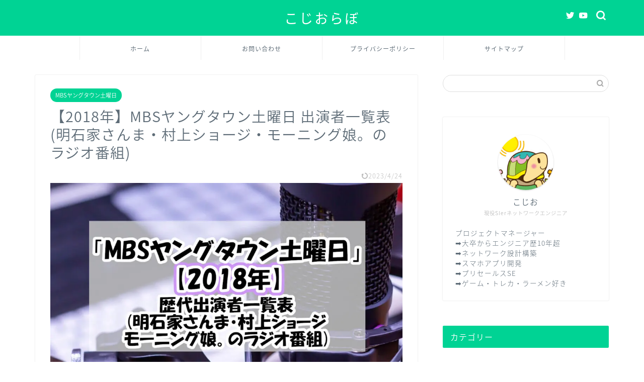

--- FILE ---
content_type: text/html; charset=UTF-8
request_url: https://kjo-labo.com/young-town-2018-member/
body_size: 26412
content:
<!DOCTYPE html>
<html lang="ja">
<head prefix="og: http://ogp.me/ns# fb: http://ogp.me/ns/fb# article: http://ogp.me/ns/article#">
<meta charset="utf-8">
<meta http-equiv="X-UA-Compatible" content="IE=edge">
<meta name="viewport" content="width=device-width, initial-scale=1">
<!-- ここからOGP -->
<meta property="og:type" content="blog">
<meta property="og:title" content="【2018年】MBSヤングタウン土曜日 出演者一覧表 (明石家さんま・村上ショージ・モーニング娘。のラジオ番組)｜こじおらぼ"> 
<meta property="og:url" content="https://kjo-labo.com/young-town-2018-member/"> 
<meta property="og:description" content="明石家さんま師匠がメインパーソナリティーのラジオ番組、「MBSヤングタウン土曜日」の【2018年】の出演者一覧を記載します。"> 
<meta property="og:image" content="https://kjo-labo.com/wp-content/uploads/2022/03/bb7660e9eb8f26bcf587abe5496bbd05.jpg">
<meta property="og:site_name" content="こじおらぼ">
<meta property="fb:admins" content="">
<meta name="twitter:card" content="summary">
<meta name="twitter:site" content="@kojio_gms">
<!-- ここまでOGP --> 

<meta name="description" itemprop="description" content="明石家さんま師匠がメインパーソナリティーのラジオ番組、「MBSヤングタウン土曜日」の【2018年】の出演者一覧を記載します。" >
<meta name="keywords" itemprop="keywords" content="MBSヤングタウン,ヤンタン,ヤン土,明石家さんま,村上ショージ,モーニング娘,飯窪春菜,横山玲奈,パーソナリティ" >

<script data-cfasync="false" data-no-defer="1">var ewww_webp_supported=!1;function check_webp_feature(A,e){var w;e=void 0!==e?e:function(){},ewww_webp_supported?e(ewww_webp_supported):((w=new Image).onload=function(){ewww_webp_supported=0<w.width&&0<w.height,e&&e(ewww_webp_supported)},w.onerror=function(){e&&e(!1)},w.src="data:image/webp;base64,"+{alpha:"UklGRkoAAABXRUJQVlA4WAoAAAAQAAAAAAAAAAAAQUxQSAwAAAARBxAR/Q9ERP8DAABWUDggGAAAABQBAJ0BKgEAAQAAAP4AAA3AAP7mtQAAAA=="}[A])}check_webp_feature("alpha");</script><script data-cfasync="false" data-no-defer="1">var Arrive=function(c,w){"use strict";if(c.MutationObserver&&"undefined"!=typeof HTMLElement){var r,a=0,u=(r=HTMLElement.prototype.matches||HTMLElement.prototype.webkitMatchesSelector||HTMLElement.prototype.mozMatchesSelector||HTMLElement.prototype.msMatchesSelector,{matchesSelector:function(e,t){return e instanceof HTMLElement&&r.call(e,t)},addMethod:function(e,t,r){var a=e[t];e[t]=function(){return r.length==arguments.length?r.apply(this,arguments):"function"==typeof a?a.apply(this,arguments):void 0}},callCallbacks:function(e,t){t&&t.options.onceOnly&&1==t.firedElems.length&&(e=[e[0]]);for(var r,a=0;r=e[a];a++)r&&r.callback&&r.callback.call(r.elem,r.elem);t&&t.options.onceOnly&&1==t.firedElems.length&&t.me.unbindEventWithSelectorAndCallback.call(t.target,t.selector,t.callback)},checkChildNodesRecursively:function(e,t,r,a){for(var i,n=0;i=e[n];n++)r(i,t,a)&&a.push({callback:t.callback,elem:i}),0<i.childNodes.length&&u.checkChildNodesRecursively(i.childNodes,t,r,a)},mergeArrays:function(e,t){var r,a={};for(r in e)e.hasOwnProperty(r)&&(a[r]=e[r]);for(r in t)t.hasOwnProperty(r)&&(a[r]=t[r]);return a},toElementsArray:function(e){return e=void 0!==e&&("number"!=typeof e.length||e===c)?[e]:e}}),e=(l.prototype.addEvent=function(e,t,r,a){a={target:e,selector:t,options:r,callback:a,firedElems:[]};return this._beforeAdding&&this._beforeAdding(a),this._eventsBucket.push(a),a},l.prototype.removeEvent=function(e){for(var t,r=this._eventsBucket.length-1;t=this._eventsBucket[r];r--)e(t)&&(this._beforeRemoving&&this._beforeRemoving(t),(t=this._eventsBucket.splice(r,1))&&t.length&&(t[0].callback=null))},l.prototype.beforeAdding=function(e){this._beforeAdding=e},l.prototype.beforeRemoving=function(e){this._beforeRemoving=e},l),t=function(i,n){var o=new e,l=this,s={fireOnAttributesModification:!1};return o.beforeAdding(function(t){var e=t.target;e!==c.document&&e!==c||(e=document.getElementsByTagName("html")[0]);var r=new MutationObserver(function(e){n.call(this,e,t)}),a=i(t.options);r.observe(e,a),t.observer=r,t.me=l}),o.beforeRemoving(function(e){e.observer.disconnect()}),this.bindEvent=function(e,t,r){t=u.mergeArrays(s,t);for(var a=u.toElementsArray(this),i=0;i<a.length;i++)o.addEvent(a[i],e,t,r)},this.unbindEvent=function(){var r=u.toElementsArray(this);o.removeEvent(function(e){for(var t=0;t<r.length;t++)if(this===w||e.target===r[t])return!0;return!1})},this.unbindEventWithSelectorOrCallback=function(r){var a=u.toElementsArray(this),i=r,e="function"==typeof r?function(e){for(var t=0;t<a.length;t++)if((this===w||e.target===a[t])&&e.callback===i)return!0;return!1}:function(e){for(var t=0;t<a.length;t++)if((this===w||e.target===a[t])&&e.selector===r)return!0;return!1};o.removeEvent(e)},this.unbindEventWithSelectorAndCallback=function(r,a){var i=u.toElementsArray(this);o.removeEvent(function(e){for(var t=0;t<i.length;t++)if((this===w||e.target===i[t])&&e.selector===r&&e.callback===a)return!0;return!1})},this},i=new function(){var s={fireOnAttributesModification:!1,onceOnly:!1,existing:!1};function n(e,t,r){return!(!u.matchesSelector(e,t.selector)||(e._id===w&&(e._id=a++),-1!=t.firedElems.indexOf(e._id)))&&(t.firedElems.push(e._id),!0)}var c=(i=new t(function(e){var t={attributes:!1,childList:!0,subtree:!0};return e.fireOnAttributesModification&&(t.attributes=!0),t},function(e,i){e.forEach(function(e){var t=e.addedNodes,r=e.target,a=[];null!==t&&0<t.length?u.checkChildNodesRecursively(t,i,n,a):"attributes"===e.type&&n(r,i)&&a.push({callback:i.callback,elem:r}),u.callCallbacks(a,i)})})).bindEvent;return i.bindEvent=function(e,t,r){t=void 0===r?(r=t,s):u.mergeArrays(s,t);var a=u.toElementsArray(this);if(t.existing){for(var i=[],n=0;n<a.length;n++)for(var o=a[n].querySelectorAll(e),l=0;l<o.length;l++)i.push({callback:r,elem:o[l]});if(t.onceOnly&&i.length)return r.call(i[0].elem,i[0].elem);setTimeout(u.callCallbacks,1,i)}c.call(this,e,t,r)},i},o=new function(){var a={};function i(e,t){return u.matchesSelector(e,t.selector)}var n=(o=new t(function(){return{childList:!0,subtree:!0}},function(e,r){e.forEach(function(e){var t=e.removedNodes,e=[];null!==t&&0<t.length&&u.checkChildNodesRecursively(t,r,i,e),u.callCallbacks(e,r)})})).bindEvent;return o.bindEvent=function(e,t,r){t=void 0===r?(r=t,a):u.mergeArrays(a,t),n.call(this,e,t,r)},o};d(HTMLElement.prototype),d(NodeList.prototype),d(HTMLCollection.prototype),d(HTMLDocument.prototype),d(Window.prototype);var n={};return s(i,n,"unbindAllArrive"),s(o,n,"unbindAllLeave"),n}function l(){this._eventsBucket=[],this._beforeAdding=null,this._beforeRemoving=null}function s(e,t,r){u.addMethod(t,r,e.unbindEvent),u.addMethod(t,r,e.unbindEventWithSelectorOrCallback),u.addMethod(t,r,e.unbindEventWithSelectorAndCallback)}function d(e){e.arrive=i.bindEvent,s(i,e,"unbindArrive"),e.leave=o.bindEvent,s(o,e,"unbindLeave")}}(window,void 0),ewww_webp_supported=!1;function check_webp_feature(e,t){var r;ewww_webp_supported?t(ewww_webp_supported):((r=new Image).onload=function(){ewww_webp_supported=0<r.width&&0<r.height,t(ewww_webp_supported)},r.onerror=function(){t(!1)},r.src="data:image/webp;base64,"+{alpha:"UklGRkoAAABXRUJQVlA4WAoAAAAQAAAAAAAAAAAAQUxQSAwAAAARBxAR/Q9ERP8DAABWUDggGAAAABQBAJ0BKgEAAQAAAP4AAA3AAP7mtQAAAA==",animation:"UklGRlIAAABXRUJQVlA4WAoAAAASAAAAAAAAAAAAQU5JTQYAAAD/////AABBTk1GJgAAAAAAAAAAAAAAAAAAAGQAAABWUDhMDQAAAC8AAAAQBxAREYiI/gcA"}[e])}function ewwwLoadImages(e){if(e){for(var t=document.querySelectorAll(".batch-image img, .image-wrapper a, .ngg-pro-masonry-item a, .ngg-galleria-offscreen-seo-wrapper a"),r=0,a=t.length;r<a;r++)ewwwAttr(t[r],"data-src",t[r].getAttribute("data-webp")),ewwwAttr(t[r],"data-thumbnail",t[r].getAttribute("data-webp-thumbnail"));for(var i=document.querySelectorAll(".rev_slider ul li"),r=0,a=i.length;r<a;r++){ewwwAttr(i[r],"data-thumb",i[r].getAttribute("data-webp-thumb"));for(var n=1;n<11;)ewwwAttr(i[r],"data-param"+n,i[r].getAttribute("data-webp-param"+n)),n++}for(r=0,a=(i=document.querySelectorAll(".rev_slider img")).length;r<a;r++)ewwwAttr(i[r],"data-lazyload",i[r].getAttribute("data-webp-lazyload"));for(var o=document.querySelectorAll("div.woocommerce-product-gallery__image"),r=0,a=o.length;r<a;r++)ewwwAttr(o[r],"data-thumb",o[r].getAttribute("data-webp-thumb"))}for(var l=document.querySelectorAll("video"),r=0,a=l.length;r<a;r++)ewwwAttr(l[r],"poster",e?l[r].getAttribute("data-poster-webp"):l[r].getAttribute("data-poster-image"));for(var s,c=document.querySelectorAll("img.ewww_webp_lazy_load"),r=0,a=c.length;r<a;r++)e&&(ewwwAttr(c[r],"data-lazy-srcset",c[r].getAttribute("data-lazy-srcset-webp")),ewwwAttr(c[r],"data-srcset",c[r].getAttribute("data-srcset-webp")),ewwwAttr(c[r],"data-lazy-src",c[r].getAttribute("data-lazy-src-webp")),ewwwAttr(c[r],"data-src",c[r].getAttribute("data-src-webp")),ewwwAttr(c[r],"data-orig-file",c[r].getAttribute("data-webp-orig-file")),ewwwAttr(c[r],"data-medium-file",c[r].getAttribute("data-webp-medium-file")),ewwwAttr(c[r],"data-large-file",c[r].getAttribute("data-webp-large-file")),null!=(s=c[r].getAttribute("srcset"))&&!1!==s&&s.includes("R0lGOD")&&ewwwAttr(c[r],"src",c[r].getAttribute("data-lazy-src-webp"))),c[r].className=c[r].className.replace(/\bewww_webp_lazy_load\b/,"");for(var w=document.querySelectorAll(".ewww_webp"),r=0,a=w.length;r<a;r++)e?(ewwwAttr(w[r],"srcset",w[r].getAttribute("data-srcset-webp")),ewwwAttr(w[r],"src",w[r].getAttribute("data-src-webp")),ewwwAttr(w[r],"data-orig-file",w[r].getAttribute("data-webp-orig-file")),ewwwAttr(w[r],"data-medium-file",w[r].getAttribute("data-webp-medium-file")),ewwwAttr(w[r],"data-large-file",w[r].getAttribute("data-webp-large-file")),ewwwAttr(w[r],"data-large_image",w[r].getAttribute("data-webp-large_image")),ewwwAttr(w[r],"data-src",w[r].getAttribute("data-webp-src"))):(ewwwAttr(w[r],"srcset",w[r].getAttribute("data-srcset-img")),ewwwAttr(w[r],"src",w[r].getAttribute("data-src-img"))),w[r].className=w[r].className.replace(/\bewww_webp\b/,"ewww_webp_loaded");window.jQuery&&jQuery.fn.isotope&&jQuery.fn.imagesLoaded&&(jQuery(".fusion-posts-container-infinite").imagesLoaded(function(){jQuery(".fusion-posts-container-infinite").hasClass("isotope")&&jQuery(".fusion-posts-container-infinite").isotope()}),jQuery(".fusion-portfolio:not(.fusion-recent-works) .fusion-portfolio-wrapper").imagesLoaded(function(){jQuery(".fusion-portfolio:not(.fusion-recent-works) .fusion-portfolio-wrapper").isotope()}))}function ewwwWebPInit(e){ewwwLoadImages(e),ewwwNggLoadGalleries(e),document.arrive(".ewww_webp",function(){ewwwLoadImages(e)}),document.arrive(".ewww_webp_lazy_load",function(){ewwwLoadImages(e)}),document.arrive("videos",function(){ewwwLoadImages(e)}),"loading"==document.readyState?document.addEventListener("DOMContentLoaded",ewwwJSONParserInit):("undefined"!=typeof galleries&&ewwwNggParseGalleries(e),ewwwWooParseVariations(e))}function ewwwAttr(e,t,r){null!=r&&!1!==r&&e.setAttribute(t,r)}function ewwwJSONParserInit(){"undefined"!=typeof galleries&&check_webp_feature("alpha",ewwwNggParseGalleries),check_webp_feature("alpha",ewwwWooParseVariations)}function ewwwWooParseVariations(e){if(e)for(var t=document.querySelectorAll("form.variations_form"),r=0,a=t.length;r<a;r++){var i=t[r].getAttribute("data-product_variations"),n=!1;try{for(var o in i=JSON.parse(i))void 0!==i[o]&&void 0!==i[o].image&&(void 0!==i[o].image.src_webp&&(i[o].image.src=i[o].image.src_webp,n=!0),void 0!==i[o].image.srcset_webp&&(i[o].image.srcset=i[o].image.srcset_webp,n=!0),void 0!==i[o].image.full_src_webp&&(i[o].image.full_src=i[o].image.full_src_webp,n=!0),void 0!==i[o].image.gallery_thumbnail_src_webp&&(i[o].image.gallery_thumbnail_src=i[o].image.gallery_thumbnail_src_webp,n=!0),void 0!==i[o].image.thumb_src_webp&&(i[o].image.thumb_src=i[o].image.thumb_src_webp,n=!0));n&&ewwwAttr(t[r],"data-product_variations",JSON.stringify(i))}catch(e){}}}function ewwwNggParseGalleries(e){if(e)for(var t in galleries){var r=galleries[t];galleries[t].images_list=ewwwNggParseImageList(r.images_list)}}function ewwwNggLoadGalleries(e){e&&document.addEventListener("ngg.galleria.themeadded",function(e,t){window.ngg_galleria._create_backup=window.ngg_galleria.create,window.ngg_galleria.create=function(e,t){var r=$(e).data("id");return galleries["gallery_"+r].images_list=ewwwNggParseImageList(galleries["gallery_"+r].images_list),window.ngg_galleria._create_backup(e,t)}})}function ewwwNggParseImageList(e){for(var t in e){var r=e[t];if(void 0!==r["image-webp"]&&(e[t].image=r["image-webp"],delete e[t]["image-webp"]),void 0!==r["thumb-webp"]&&(e[t].thumb=r["thumb-webp"],delete e[t]["thumb-webp"]),void 0!==r.full_image_webp&&(e[t].full_image=r.full_image_webp,delete e[t].full_image_webp),void 0!==r.srcsets)for(var a in r.srcsets)nggSrcset=r.srcsets[a],void 0!==r.srcsets[a+"-webp"]&&(e[t].srcsets[a]=r.srcsets[a+"-webp"],delete e[t].srcsets[a+"-webp"]);if(void 0!==r.full_srcsets)for(var i in r.full_srcsets)nggFSrcset=r.full_srcsets[i],void 0!==r.full_srcsets[i+"-webp"]&&(e[t].full_srcsets[i]=r.full_srcsets[i+"-webp"],delete e[t].full_srcsets[i+"-webp"])}return e}check_webp_feature("alpha",ewwwWebPInit);</script><title>【2018年】MBSヤングタウン土曜日 出演者一覧表 (明石家さんま・村上ショージ・モーニング娘。のラジオ番組)｜こじおらぼ</title>
<meta name='robots' content='max-image-preview:large' />
<link rel='dns-prefetch' href='//www.google.com' />
<link rel='dns-prefetch' href='//ajax.googleapis.com' />
<link rel='dns-prefetch' href='//cdnjs.cloudflare.com' />
<link rel='dns-prefetch' href='//use.fontawesome.com' />
<link rel="alternate" type="application/rss+xml" title="こじおらぼ &raquo; フィード" href="https://kjo-labo.com/feed/" />
<link rel="alternate" type="application/rss+xml" title="こじおらぼ &raquo; コメントフィード" href="https://kjo-labo.com/comments/feed/" />
<link rel="alternate" type="application/rss+xml" title="こじおらぼ &raquo; 【2018年】MBSヤングタウン土曜日 出演者一覧表 (明石家さんま・村上ショージ・モーニング娘。のラジオ番組) のコメントのフィード" href="https://kjo-labo.com/young-town-2018-member/feed/" />
<link rel="alternate" title="oEmbed (JSON)" type="application/json+oembed" href="https://kjo-labo.com/wp-json/oembed/1.0/embed?url=https%3A%2F%2Fkjo-labo.com%2Fyoung-town-2018-member%2F" />
<link rel="alternate" title="oEmbed (XML)" type="text/xml+oembed" href="https://kjo-labo.com/wp-json/oembed/1.0/embed?url=https%3A%2F%2Fkjo-labo.com%2Fyoung-town-2018-member%2F&#038;format=xml" />
<style id='wp-img-auto-sizes-contain-inline-css' type='text/css'>
img:is([sizes=auto i],[sizes^="auto," i]){contain-intrinsic-size:3000px 1500px}
/*# sourceURL=wp-img-auto-sizes-contain-inline-css */
</style>
<link rel='stylesheet' id='urvanov_syntax_highlighter-css' href='https://kjo-labo.com/wp-content/plugins/urvanov-syntax-highlighter/css/min/urvanov_syntax_highlighter.min.css?ver=2.8.28' type='text/css' media='all' />
<style id='wp-emoji-styles-inline-css' type='text/css'>

	img.wp-smiley, img.emoji {
		display: inline !important;
		border: none !important;
		box-shadow: none !important;
		height: 1em !important;
		width: 1em !important;
		margin: 0 0.07em !important;
		vertical-align: -0.1em !important;
		background: none !important;
		padding: 0 !important;
	}
/*# sourceURL=wp-emoji-styles-inline-css */
</style>
<style id='wp-block-library-inline-css' type='text/css'>
:root{--wp-block-synced-color:#7a00df;--wp-block-synced-color--rgb:122,0,223;--wp-bound-block-color:var(--wp-block-synced-color);--wp-editor-canvas-background:#ddd;--wp-admin-theme-color:#007cba;--wp-admin-theme-color--rgb:0,124,186;--wp-admin-theme-color-darker-10:#006ba1;--wp-admin-theme-color-darker-10--rgb:0,107,160.5;--wp-admin-theme-color-darker-20:#005a87;--wp-admin-theme-color-darker-20--rgb:0,90,135;--wp-admin-border-width-focus:2px}@media (min-resolution:192dpi){:root{--wp-admin-border-width-focus:1.5px}}.wp-element-button{cursor:pointer}:root .has-very-light-gray-background-color{background-color:#eee}:root .has-very-dark-gray-background-color{background-color:#313131}:root .has-very-light-gray-color{color:#eee}:root .has-very-dark-gray-color{color:#313131}:root .has-vivid-green-cyan-to-vivid-cyan-blue-gradient-background{background:linear-gradient(135deg,#00d084,#0693e3)}:root .has-purple-crush-gradient-background{background:linear-gradient(135deg,#34e2e4,#4721fb 50%,#ab1dfe)}:root .has-hazy-dawn-gradient-background{background:linear-gradient(135deg,#faaca8,#dad0ec)}:root .has-subdued-olive-gradient-background{background:linear-gradient(135deg,#fafae1,#67a671)}:root .has-atomic-cream-gradient-background{background:linear-gradient(135deg,#fdd79a,#004a59)}:root .has-nightshade-gradient-background{background:linear-gradient(135deg,#330968,#31cdcf)}:root .has-midnight-gradient-background{background:linear-gradient(135deg,#020381,#2874fc)}:root{--wp--preset--font-size--normal:16px;--wp--preset--font-size--huge:42px}.has-regular-font-size{font-size:1em}.has-larger-font-size{font-size:2.625em}.has-normal-font-size{font-size:var(--wp--preset--font-size--normal)}.has-huge-font-size{font-size:var(--wp--preset--font-size--huge)}.has-text-align-center{text-align:center}.has-text-align-left{text-align:left}.has-text-align-right{text-align:right}.has-fit-text{white-space:nowrap!important}#end-resizable-editor-section{display:none}.aligncenter{clear:both}.items-justified-left{justify-content:flex-start}.items-justified-center{justify-content:center}.items-justified-right{justify-content:flex-end}.items-justified-space-between{justify-content:space-between}.screen-reader-text{border:0;clip-path:inset(50%);height:1px;margin:-1px;overflow:hidden;padding:0;position:absolute;width:1px;word-wrap:normal!important}.screen-reader-text:focus{background-color:#ddd;clip-path:none;color:#444;display:block;font-size:1em;height:auto;left:5px;line-height:normal;padding:15px 23px 14px;text-decoration:none;top:5px;width:auto;z-index:100000}html :where(.has-border-color){border-style:solid}html :where([style*=border-top-color]){border-top-style:solid}html :where([style*=border-right-color]){border-right-style:solid}html :where([style*=border-bottom-color]){border-bottom-style:solid}html :where([style*=border-left-color]){border-left-style:solid}html :where([style*=border-width]){border-style:solid}html :where([style*=border-top-width]){border-top-style:solid}html :where([style*=border-right-width]){border-right-style:solid}html :where([style*=border-bottom-width]){border-bottom-style:solid}html :where([style*=border-left-width]){border-left-style:solid}html :where(img[class*=wp-image-]){height:auto;max-width:100%}:where(figure){margin:0 0 1em}html :where(.is-position-sticky){--wp-admin--admin-bar--position-offset:var(--wp-admin--admin-bar--height,0px)}@media screen and (max-width:600px){html :where(.is-position-sticky){--wp-admin--admin-bar--position-offset:0px}}

/*# sourceURL=wp-block-library-inline-css */
</style><style id='global-styles-inline-css' type='text/css'>
:root{--wp--preset--aspect-ratio--square: 1;--wp--preset--aspect-ratio--4-3: 4/3;--wp--preset--aspect-ratio--3-4: 3/4;--wp--preset--aspect-ratio--3-2: 3/2;--wp--preset--aspect-ratio--2-3: 2/3;--wp--preset--aspect-ratio--16-9: 16/9;--wp--preset--aspect-ratio--9-16: 9/16;--wp--preset--color--black: #000000;--wp--preset--color--cyan-bluish-gray: #abb8c3;--wp--preset--color--white: #ffffff;--wp--preset--color--pale-pink: #f78da7;--wp--preset--color--vivid-red: #cf2e2e;--wp--preset--color--luminous-vivid-orange: #ff6900;--wp--preset--color--luminous-vivid-amber: #fcb900;--wp--preset--color--light-green-cyan: #7bdcb5;--wp--preset--color--vivid-green-cyan: #00d084;--wp--preset--color--pale-cyan-blue: #8ed1fc;--wp--preset--color--vivid-cyan-blue: #0693e3;--wp--preset--color--vivid-purple: #9b51e0;--wp--preset--gradient--vivid-cyan-blue-to-vivid-purple: linear-gradient(135deg,rgb(6,147,227) 0%,rgb(155,81,224) 100%);--wp--preset--gradient--light-green-cyan-to-vivid-green-cyan: linear-gradient(135deg,rgb(122,220,180) 0%,rgb(0,208,130) 100%);--wp--preset--gradient--luminous-vivid-amber-to-luminous-vivid-orange: linear-gradient(135deg,rgb(252,185,0) 0%,rgb(255,105,0) 100%);--wp--preset--gradient--luminous-vivid-orange-to-vivid-red: linear-gradient(135deg,rgb(255,105,0) 0%,rgb(207,46,46) 100%);--wp--preset--gradient--very-light-gray-to-cyan-bluish-gray: linear-gradient(135deg,rgb(238,238,238) 0%,rgb(169,184,195) 100%);--wp--preset--gradient--cool-to-warm-spectrum: linear-gradient(135deg,rgb(74,234,220) 0%,rgb(151,120,209) 20%,rgb(207,42,186) 40%,rgb(238,44,130) 60%,rgb(251,105,98) 80%,rgb(254,248,76) 100%);--wp--preset--gradient--blush-light-purple: linear-gradient(135deg,rgb(255,206,236) 0%,rgb(152,150,240) 100%);--wp--preset--gradient--blush-bordeaux: linear-gradient(135deg,rgb(254,205,165) 0%,rgb(254,45,45) 50%,rgb(107,0,62) 100%);--wp--preset--gradient--luminous-dusk: linear-gradient(135deg,rgb(255,203,112) 0%,rgb(199,81,192) 50%,rgb(65,88,208) 100%);--wp--preset--gradient--pale-ocean: linear-gradient(135deg,rgb(255,245,203) 0%,rgb(182,227,212) 50%,rgb(51,167,181) 100%);--wp--preset--gradient--electric-grass: linear-gradient(135deg,rgb(202,248,128) 0%,rgb(113,206,126) 100%);--wp--preset--gradient--midnight: linear-gradient(135deg,rgb(2,3,129) 0%,rgb(40,116,252) 100%);--wp--preset--font-size--small: 13px;--wp--preset--font-size--medium: 20px;--wp--preset--font-size--large: 36px;--wp--preset--font-size--x-large: 42px;--wp--preset--spacing--20: 0.44rem;--wp--preset--spacing--30: 0.67rem;--wp--preset--spacing--40: 1rem;--wp--preset--spacing--50: 1.5rem;--wp--preset--spacing--60: 2.25rem;--wp--preset--spacing--70: 3.38rem;--wp--preset--spacing--80: 5.06rem;--wp--preset--shadow--natural: 6px 6px 9px rgba(0, 0, 0, 0.2);--wp--preset--shadow--deep: 12px 12px 50px rgba(0, 0, 0, 0.4);--wp--preset--shadow--sharp: 6px 6px 0px rgba(0, 0, 0, 0.2);--wp--preset--shadow--outlined: 6px 6px 0px -3px rgb(255, 255, 255), 6px 6px rgb(0, 0, 0);--wp--preset--shadow--crisp: 6px 6px 0px rgb(0, 0, 0);}:where(.is-layout-flex){gap: 0.5em;}:where(.is-layout-grid){gap: 0.5em;}body .is-layout-flex{display: flex;}.is-layout-flex{flex-wrap: wrap;align-items: center;}.is-layout-flex > :is(*, div){margin: 0;}body .is-layout-grid{display: grid;}.is-layout-grid > :is(*, div){margin: 0;}:where(.wp-block-columns.is-layout-flex){gap: 2em;}:where(.wp-block-columns.is-layout-grid){gap: 2em;}:where(.wp-block-post-template.is-layout-flex){gap: 1.25em;}:where(.wp-block-post-template.is-layout-grid){gap: 1.25em;}.has-black-color{color: var(--wp--preset--color--black) !important;}.has-cyan-bluish-gray-color{color: var(--wp--preset--color--cyan-bluish-gray) !important;}.has-white-color{color: var(--wp--preset--color--white) !important;}.has-pale-pink-color{color: var(--wp--preset--color--pale-pink) !important;}.has-vivid-red-color{color: var(--wp--preset--color--vivid-red) !important;}.has-luminous-vivid-orange-color{color: var(--wp--preset--color--luminous-vivid-orange) !important;}.has-luminous-vivid-amber-color{color: var(--wp--preset--color--luminous-vivid-amber) !important;}.has-light-green-cyan-color{color: var(--wp--preset--color--light-green-cyan) !important;}.has-vivid-green-cyan-color{color: var(--wp--preset--color--vivid-green-cyan) !important;}.has-pale-cyan-blue-color{color: var(--wp--preset--color--pale-cyan-blue) !important;}.has-vivid-cyan-blue-color{color: var(--wp--preset--color--vivid-cyan-blue) !important;}.has-vivid-purple-color{color: var(--wp--preset--color--vivid-purple) !important;}.has-black-background-color{background-color: var(--wp--preset--color--black) !important;}.has-cyan-bluish-gray-background-color{background-color: var(--wp--preset--color--cyan-bluish-gray) !important;}.has-white-background-color{background-color: var(--wp--preset--color--white) !important;}.has-pale-pink-background-color{background-color: var(--wp--preset--color--pale-pink) !important;}.has-vivid-red-background-color{background-color: var(--wp--preset--color--vivid-red) !important;}.has-luminous-vivid-orange-background-color{background-color: var(--wp--preset--color--luminous-vivid-orange) !important;}.has-luminous-vivid-amber-background-color{background-color: var(--wp--preset--color--luminous-vivid-amber) !important;}.has-light-green-cyan-background-color{background-color: var(--wp--preset--color--light-green-cyan) !important;}.has-vivid-green-cyan-background-color{background-color: var(--wp--preset--color--vivid-green-cyan) !important;}.has-pale-cyan-blue-background-color{background-color: var(--wp--preset--color--pale-cyan-blue) !important;}.has-vivid-cyan-blue-background-color{background-color: var(--wp--preset--color--vivid-cyan-blue) !important;}.has-vivid-purple-background-color{background-color: var(--wp--preset--color--vivid-purple) !important;}.has-black-border-color{border-color: var(--wp--preset--color--black) !important;}.has-cyan-bluish-gray-border-color{border-color: var(--wp--preset--color--cyan-bluish-gray) !important;}.has-white-border-color{border-color: var(--wp--preset--color--white) !important;}.has-pale-pink-border-color{border-color: var(--wp--preset--color--pale-pink) !important;}.has-vivid-red-border-color{border-color: var(--wp--preset--color--vivid-red) !important;}.has-luminous-vivid-orange-border-color{border-color: var(--wp--preset--color--luminous-vivid-orange) !important;}.has-luminous-vivid-amber-border-color{border-color: var(--wp--preset--color--luminous-vivid-amber) !important;}.has-light-green-cyan-border-color{border-color: var(--wp--preset--color--light-green-cyan) !important;}.has-vivid-green-cyan-border-color{border-color: var(--wp--preset--color--vivid-green-cyan) !important;}.has-pale-cyan-blue-border-color{border-color: var(--wp--preset--color--pale-cyan-blue) !important;}.has-vivid-cyan-blue-border-color{border-color: var(--wp--preset--color--vivid-cyan-blue) !important;}.has-vivid-purple-border-color{border-color: var(--wp--preset--color--vivid-purple) !important;}.has-vivid-cyan-blue-to-vivid-purple-gradient-background{background: var(--wp--preset--gradient--vivid-cyan-blue-to-vivid-purple) !important;}.has-light-green-cyan-to-vivid-green-cyan-gradient-background{background: var(--wp--preset--gradient--light-green-cyan-to-vivid-green-cyan) !important;}.has-luminous-vivid-amber-to-luminous-vivid-orange-gradient-background{background: var(--wp--preset--gradient--luminous-vivid-amber-to-luminous-vivid-orange) !important;}.has-luminous-vivid-orange-to-vivid-red-gradient-background{background: var(--wp--preset--gradient--luminous-vivid-orange-to-vivid-red) !important;}.has-very-light-gray-to-cyan-bluish-gray-gradient-background{background: var(--wp--preset--gradient--very-light-gray-to-cyan-bluish-gray) !important;}.has-cool-to-warm-spectrum-gradient-background{background: var(--wp--preset--gradient--cool-to-warm-spectrum) !important;}.has-blush-light-purple-gradient-background{background: var(--wp--preset--gradient--blush-light-purple) !important;}.has-blush-bordeaux-gradient-background{background: var(--wp--preset--gradient--blush-bordeaux) !important;}.has-luminous-dusk-gradient-background{background: var(--wp--preset--gradient--luminous-dusk) !important;}.has-pale-ocean-gradient-background{background: var(--wp--preset--gradient--pale-ocean) !important;}.has-electric-grass-gradient-background{background: var(--wp--preset--gradient--electric-grass) !important;}.has-midnight-gradient-background{background: var(--wp--preset--gradient--midnight) !important;}.has-small-font-size{font-size: var(--wp--preset--font-size--small) !important;}.has-medium-font-size{font-size: var(--wp--preset--font-size--medium) !important;}.has-large-font-size{font-size: var(--wp--preset--font-size--large) !important;}.has-x-large-font-size{font-size: var(--wp--preset--font-size--x-large) !important;}
/*# sourceURL=global-styles-inline-css */
</style>

<style id='classic-theme-styles-inline-css' type='text/css'>
/*! This file is auto-generated */
.wp-block-button__link{color:#fff;background-color:#32373c;border-radius:9999px;box-shadow:none;text-decoration:none;padding:calc(.667em + 2px) calc(1.333em + 2px);font-size:1.125em}.wp-block-file__button{background:#32373c;color:#fff;text-decoration:none}
/*# sourceURL=/wp-includes/css/classic-themes.min.css */
</style>
<link rel='stylesheet' id='contact-form-7-css' href='https://kjo-labo.com/wp-content/plugins/contact-form-7/includes/css/styles.css?ver=5.6.2' type='text/css' media='all' />
<link rel='stylesheet' id='toc-screen-css' href='https://kjo-labo.com/wp-content/plugins/table-of-contents-plus%20copy-ex/screen.min.css?ver=2106' type='text/css' media='all' />
<link rel='stylesheet' id='yyi_rinker_stylesheet-css' href='https://kjo-labo.com/wp-content/plugins/yyi-rinker/css/style.css?v=1.1.8&#038;ver=6.9' type='text/css' media='all' />
<link rel='stylesheet' id='parent-style-css' href='https://kjo-labo.com/wp-content/themes/jin/style.css?ver=6.9' type='text/css' media='all' />
<link rel='stylesheet' id='theme-style-css' href='https://kjo-labo.com/wp-content/themes/jin-child/style.css?ver=6.9' type='text/css' media='all' />
<link rel='stylesheet' id='fontawesome-style-css' href='https://use.fontawesome.com/releases/v5.6.3/css/all.css?ver=6.9' type='text/css' media='all' />
<link rel='stylesheet' id='swiper-style-css' href='https://cdnjs.cloudflare.com/ajax/libs/Swiper/4.0.7/css/swiper.min.css?ver=6.9' type='text/css' media='all' />
<link rel='stylesheet' id='tablepress-default-css' href='https://kjo-labo.com/wp-content/plugins/tablepress/css/default.min.css?ver=1.14' type='text/css' media='all' />
<script type="text/javascript" src="https://ajax.googleapis.com/ajax/libs/jquery/1.12.4/jquery.min.js?ver=6.9" id="jquery-js"></script>
<script type="text/javascript" id="urvanov_syntax_highlighter_js-js-extra">
/* <![CDATA[ */
var UrvanovSyntaxHighlighterSyntaxSettings = {"version":"2.8.28","is_admin":"0","ajaxurl":"https://kjo-labo.com/wp-admin/admin-ajax.php","prefix":"urvanov-syntax-highlighter-","setting":"urvanov-syntax-highlighter-setting","selected":"urvanov-syntax-highlighter-setting-selected","changed":"urvanov-syntax-highlighter-setting-changed","special":"urvanov-syntax-highlighter-setting-special","orig_value":"data-orig-value","debug":""};
var UrvanovSyntaxHighlighterSyntaxStrings = {"copy":"Copied to the clipboard","minimize":"Click To Expand Code"};
//# sourceURL=urvanov_syntax_highlighter_js-js-extra
/* ]]> */
</script>
<script type="text/javascript" src="https://kjo-labo.com/wp-content/plugins/urvanov-syntax-highlighter/js/min/urvanov_syntax_highlighter.min.js?ver=2.8.28" id="urvanov_syntax_highlighter_js-js"></script>
<script type="text/javascript" src="https://kjo-labo.com/wp-content/plugins/yyi-rinker/js/event-tracking.js?v=1.1.8" id="yyi_rinker_event_tracking_script-js"></script>
<link rel="https://api.w.org/" href="https://kjo-labo.com/wp-json/" /><link rel="alternate" title="JSON" type="application/json" href="https://kjo-labo.com/wp-json/wp/v2/posts/736" /><link rel="canonical" href="https://kjo-labo.com/young-town-2018-member/" />
<link rel='shortlink' href='https://kjo-labo.com/?p=736' />
<style>
.yyi-rinker-images {
    display: flex;
    justify-content: center;
    align-items: center;
    position: relative;

}
div.yyi-rinker-image img.yyi-rinker-main-img.hidden {
    display: none;
}

.yyi-rinker-images-arrow {
    cursor: pointer;
    position: absolute;
    top: 50%;
    display: block;
    margin-top: -11px;
    opacity: 0.6;
    width: 22px;
}

.yyi-rinker-images-arrow-left{
    left: -10px;
}
.yyi-rinker-images-arrow-right{
    right: -10px;
}

.yyi-rinker-images-arrow-left.hidden {
    display: none;
}

.yyi-rinker-images-arrow-right.hidden {
    display: none;
}
div.yyi-rinker-contents.yyi-rinker-design-tate  div.yyi-rinker-box{
    flex-direction: column;
}

div.yyi-rinker-contents.yyi-rinker-design-slim div.yyi-rinker-box .yyi-rinker-links {
    flex-direction: column;
}

div.yyi-rinker-contents.yyi-rinker-design-slim div.yyi-rinker-info {
    width: 100%;
}

div.yyi-rinker-contents.yyi-rinker-design-slim .yyi-rinker-title {
    text-align: center;
}

div.yyi-rinker-contents.yyi-rinker-design-slim .yyi-rinker-links {
    text-align: center;
}
div.yyi-rinker-contents.yyi-rinker-design-slim .yyi-rinker-image {
    margin: auto;
}

div.yyi-rinker-contents.yyi-rinker-design-slim div.yyi-rinker-info ul.yyi-rinker-links li {
	align-self: stretch;
}
div.yyi-rinker-contents.yyi-rinker-design-slim div.yyi-rinker-box div.yyi-rinker-info {
	padding: 0;
}
div.yyi-rinker-contents.yyi-rinker-design-slim div.yyi-rinker-box {
	flex-direction: column;
	padding: 14px 5px 0;
}

.yyi-rinker-design-slim div.yyi-rinker-box div.yyi-rinker-info {
	text-align: center;
}

.yyi-rinker-design-slim div.price-box span.price {
	display: block;
}

div.yyi-rinker-contents.yyi-rinker-design-slim div.yyi-rinker-info div.yyi-rinker-title a{
	font-size:16px;
}

div.yyi-rinker-contents.yyi-rinker-design-slim ul.yyi-rinker-links li.amazonkindlelink:before,  div.yyi-rinker-contents.yyi-rinker-design-slim ul.yyi-rinker-links li.amazonlink:before,  div.yyi-rinker-contents.yyi-rinker-design-slim ul.yyi-rinker-links li.rakutenlink:before,  div.yyi-rinker-contents.yyi-rinker-design-slim ul.yyi-rinker-links li.yahoolink:before {
	font-size:12px;
}

div.yyi-rinker-contents.yyi-rinker-design-slim ul.yyi-rinker-links li a {
	font-size: 13px;
}
.entry-content ul.yyi-rinker-links li {
	padding: 0;
}

				</style>	<style type="text/css">
		#wrapper{
							background-color: #ffffff;
				background-image: url();
					}
		.related-entry-headline-text span:before,
		#comment-title span:before,
		#reply-title span:before{
			background-color: #00d394;
			border-color: #00d394!important;
		}
		
		#breadcrumb:after,
		#page-top a{	
			background-color: #00d394;
		}
				footer{
			background-color: #00d394;
		}
		.footer-inner a,
		#copyright,
		#copyright-center{
			border-color: #fff!important;
			color: #fff!important;
		}
		#footer-widget-area
		{
			border-color: #fff!important;
		}
				.page-top-footer a{
			color: #00d394!important;
		}
				#breadcrumb ul li,
		#breadcrumb ul li a{
			color: #00d394!important;
		}
		
		body,
		a,
		a:link,
		a:visited,
		.my-profile,
		.widgettitle,
		.tabBtn-mag label{
			color: #5e6c77;
		}
		a:hover{
			color: #ff6768;
		}
						.widget_nav_menu ul > li > a:before,
		.widget_categories ul > li > a:before,
		.widget_pages ul > li > a:before,
		.widget_recent_entries ul > li > a:before,
		.widget_archive ul > li > a:before,
		.widget_archive form:after,
		.widget_categories form:after,
		.widget_nav_menu ul > li > ul.sub-menu > li > a:before,
		.widget_categories ul > li > .children > li > a:before,
		.widget_pages ul > li > .children > li > a:before,
		.widget_nav_menu ul > li > ul.sub-menu > li > ul.sub-menu li > a:before,
		.widget_categories ul > li > .children > li > .children li > a:before,
		.widget_pages ul > li > .children > li > .children li > a:before{
			color: #00d394;
		}
		.widget_nav_menu ul .sub-menu .sub-menu li a:before{
			background-color: #5e6c77!important;
		}
		footer .footer-widget,
		footer .footer-widget a,
		footer .footer-widget ul li,
		.footer-widget.widget_nav_menu ul > li > a:before,
		.footer-widget.widget_categories ul > li > a:before,
		.footer-widget.widget_recent_entries ul > li > a:before,
		.footer-widget.widget_pages ul > li > a:before,
		.footer-widget.widget_archive ul > li > a:before,
		footer .widget_tag_cloud .tagcloud a:before{
			color: #fff!important;
			border-color: #fff!important;
		}
		footer .footer-widget .widgettitle{
			color: #fff!important;
			border-color: #00d394!important;
		}
		footer .widget_nav_menu ul .children .children li a:before,
		footer .widget_categories ul .children .children li a:before,
		footer .widget_nav_menu ul .sub-menu .sub-menu li a:before{
			background-color: #fff!important;
		}
		#drawernav a:hover,
		.post-list-title,
		#prev-next p,
		#toc_container .toc_list li a{
			color: #5e6c77!important;
		}
		
		#header-box{
			background-color: #00d394;
		}
						@media (min-width: 768px) {
		#header-box .header-box10-bg:before,
		#header-box .header-box11-bg:before{
			border-radius: 2px;
		}
		}
										@media (min-width: 768px) {
			.top-image-meta{
				margin-top: calc( - 30px);
			}
		}
		@media (min-width: 1200px) {
			.top-image-meta{
				margin-top: calc();
			}
		}
				.pickup-contents:before{
			background-color: #00d394!important;
		}
		
		.main-image-text{
			color: #5e6c77;
		}
		.main-image-text-sub{
			color: #5e6c77;
		}
		
				@media (min-width: 481px) {
			#site-info{
				padding-top: 15px!important;
				padding-bottom: 15px!important;
			}
		}
		
		#site-info span a{
			color: #ffffff!important;
		}
		
				#headmenu .headsns .line a svg{
			fill: #ffffff!important;
		}
		#headmenu .headsns a,
		#headmenu{
			color: #ffffff!important;
			border-color:#ffffff!important;
		}
						.profile-follow .line-sns a svg{
			fill: #00d394!important;
		}
		.profile-follow .line-sns a:hover svg{
			fill: #00d394!important;
		}
		.profile-follow a{
			color: #00d394!important;
			border-color:#00d394!important;
		}
		.profile-follow a:hover,
		#headmenu .headsns a:hover{
			color:#00d394!important;
			border-color:#00d394!important;
		}
				.search-box:hover{
			color:#00d394!important;
			border-color:#00d394!important;
		}
				#header #headmenu .headsns .line a:hover svg{
			fill:#00d394!important;
		}
		.cps-icon-bar,
		#navtoggle:checked + .sp-menu-open .cps-icon-bar{
			background-color: #ffffff;
		}
		#nav-container{
			background-color: #ffffff;
		}
		.menu-box .menu-item svg{
			fill:#5e6c77;
		}
		#drawernav ul.menu-box > li > a,
		#drawernav2 ul.menu-box > li > a,
		#drawernav3 ul.menu-box > li > a,
		#drawernav4 ul.menu-box > li > a,
		#drawernav5 ul.menu-box > li > a,
		#drawernav ul.menu-box > li.menu-item-has-children:after,
		#drawernav2 ul.menu-box > li.menu-item-has-children:after,
		#drawernav3 ul.menu-box > li.menu-item-has-children:after,
		#drawernav4 ul.menu-box > li.menu-item-has-children:after,
		#drawernav5 ul.menu-box > li.menu-item-has-children:after{
			color: #5e6c77!important;
		}
		#drawernav ul.menu-box li a,
		#drawernav2 ul.menu-box li a,
		#drawernav3 ul.menu-box li a,
		#drawernav4 ul.menu-box li a,
		#drawernav5 ul.menu-box li a{
			font-size: 12px!important;
		}
		#drawernav3 ul.menu-box > li{
			color: #5e6c77!important;
		}
		#drawernav4 .menu-box > .menu-item > a:after,
		#drawernav3 .menu-box > .menu-item > a:after,
		#drawernav .menu-box > .menu-item > a:after{
			background-color: #5e6c77!important;
		}
		#drawernav2 .menu-box > .menu-item:hover,
		#drawernav5 .menu-box > .menu-item:hover{
			border-top-color: #00d394!important;
		}
				.cps-info-bar a{
			background-color: #ffcd44!important;
		}
				@media (min-width: 768px) {
			.post-list-mag .post-list-item:not(:nth-child(2n)){
				margin-right: 2.6%;
			}
		}
				@media (min-width: 768px) {
			#tab-1:checked ~ .tabBtn-mag li [for="tab-1"]:after,
			#tab-2:checked ~ .tabBtn-mag li [for="tab-2"]:after,
			#tab-3:checked ~ .tabBtn-mag li [for="tab-3"]:after,
			#tab-4:checked ~ .tabBtn-mag li [for="tab-4"]:after{
				border-top-color: #00d394!important;
			}
			.tabBtn-mag label{
				border-bottom-color: #00d394!important;
			}
		}
		#tab-1:checked ~ .tabBtn-mag li [for="tab-1"],
		#tab-2:checked ~ .tabBtn-mag li [for="tab-2"],
		#tab-3:checked ~ .tabBtn-mag li [for="tab-3"],
		#tab-4:checked ~ .tabBtn-mag li [for="tab-4"],
		#prev-next a.next:after,
		#prev-next a.prev:after,
		.more-cat-button a:hover span:before{
			background-color: #00d394!important;
		}
		

		.swiper-slide .post-list-cat,
		.post-list-mag .post-list-cat,
		.post-list-mag3col .post-list-cat,
		.post-list-mag-sp1col .post-list-cat,
		.swiper-pagination-bullet-active,
		.pickup-cat,
		.post-list .post-list-cat,
		#breadcrumb .bcHome a:hover span:before,
		.popular-item:nth-child(1) .pop-num,
		.popular-item:nth-child(2) .pop-num,
		.popular-item:nth-child(3) .pop-num{
			background-color: #00d394!important;
		}
		.sidebar-btn a,
		.profile-sns-menu{
			background-color: #00d394!important;
		}
		.sp-sns-menu a,
		.pickup-contents-box a:hover .pickup-title{
			border-color: #00d394!important;
			color: #00d394!important;
		}
				.pro-line svg{
			fill: #00d394!important;
		}
		.cps-post-cat a,
		.meta-cat,
		.popular-cat{
			background-color: #00d394!important;
			border-color: #00d394!important;
		}
		.tagicon,
		.tag-box a,
		#toc_container .toc_list > li,
		#toc_container .toc_title{
			color: #00d394!important;
		}
		.widget_tag_cloud a::before{
			color: #5e6c77!important;
		}
		.tag-box a,
		#toc_container:before{
			border-color: #00d394!important;
		}
		.cps-post-cat a:hover{
			color: #ff6768!important;
		}
		.pagination li:not([class*="current"]) a:hover,
		.widget_tag_cloud a:hover{
			background-color: #00d394!important;
		}
		.pagination li:not([class*="current"]) a:hover{
			opacity: 0.5!important;
		}
		.pagination li.current a{
			background-color: #00d394!important;
			border-color: #00d394!important;
		}
		.nextpage a:hover span {
			color: #00d394!important;
			border-color: #00d394!important;
		}
		.cta-content:before{
			background-color: #fff428!important;
		}
		.cta-text,
		.info-title{
			color: #fff!important;
		}
		#footer-widget-area.footer_style1 .widgettitle{
			border-color: #00d394!important;
		}
		.sidebar_style1 .widgettitle,
		.sidebar_style5 .widgettitle{
			border-color: #00d394!important;
		}
		.sidebar_style2 .widgettitle,
		.sidebar_style4 .widgettitle,
		.sidebar_style6 .widgettitle,
		#home-bottom-widget .widgettitle,
		#home-top-widget .widgettitle,
		#post-bottom-widget .widgettitle,
		#post-top-widget .widgettitle{
			background-color: #00d394!important;
		}
		#home-bottom-widget .widget_search .search-box input[type="submit"],
		#home-top-widget .widget_search .search-box input[type="submit"],
		#post-bottom-widget .widget_search .search-box input[type="submit"],
		#post-top-widget .widget_search .search-box input[type="submit"]{
			background-color: #00d394!important;
		}
		
		.tn-logo-size{
			font-size: 200%!important;
		}
		@media (min-width: 481px) {
		.tn-logo-size img{
			width: calc(200%*0.5)!important;
		}
		}
		@media (min-width: 768px) {
		.tn-logo-size img{
			width: calc(200%*2.2)!important;
		}
		}
		@media (min-width: 1200px) {
		.tn-logo-size img{
			width: 200%!important;
		}
		}
		.sp-logo-size{
			font-size: 90%!important;
		}
		.sp-logo-size img{
			width: 90%!important;
		}
				.cps-post-main ul > li:before,
		.cps-post-main ol > li:before{
			background-color: #00d394!important;
		}
		.profile-card .profile-title{
			background-color: #00d394!important;
		}
		.profile-card{
			border-color: #00d394!important;
		}
		.cps-post-main a{
			color:#ff6768;
		}
		.cps-post-main .marker{
			background: -webkit-linear-gradient( transparent 60%, #ffe2e2 0% ) ;
			background: linear-gradient( transparent 60%, #ffe2e2 0% ) ;
		}
		.cps-post-main .marker2{
			background: -webkit-linear-gradient( transparent 60%, #abe3f4 0% ) ;
			background: linear-gradient( transparent 60%, #abe3f4 0% ) ;
		}
		.cps-post-main .jic-sc{
			color:#e9546b;
		}
		
		
		.simple-box1{
			border-color:#51a5d6!important;
		}
		.simple-box2{
			border-color:#f2bf7d!important;
		}
		.simple-box3{
			border-color:#2294d6!important;
		}
		.simple-box4{
			border-color:#7badd8!important;
		}
		.simple-box4:before{
			background-color: #7badd8;
		}
		.simple-box5{
			border-color:#e896c7!important;
		}
		.simple-box5:before{
			background-color: #e896c7;
		}
		.simple-box6{
			background-color:#fffdef!important;
		}
		.simple-box7{
			border-color:#def1f9!important;
		}
		.simple-box7:before{
			background-color:#def1f9!important;
		}
		.simple-box8{
			border-color:#96ddc1!important;
		}
		.simple-box8:before{
			background-color:#96ddc1!important;
		}
		.simple-box9:before{
			background-color:#e1c0e8!important;
		}
				.simple-box9:after{
			border-color:#e1c0e8 #e1c0e8 #fff #fff!important;
		}
				
		.kaisetsu-box1:before,
		.kaisetsu-box1-title{
			background-color:#ffb49e!important;
		}
		.kaisetsu-box2{
			border-color:#89c2f4!important;
		}
		.kaisetsu-box2-title{
			background-color:#89c2f4!important;
		}
		.kaisetsu-box4{
			border-color:#ea91a9!important;
		}
		.kaisetsu-box4-title{
			background-color:#ea91a9!important;
		}
		.kaisetsu-box5:before{
			background-color:#57b3ba!important;
		}
		.kaisetsu-box5-title{
			background-color:#57b3ba!important;
		}
		
		.concept-box1{
			border-color:#85db8f!important;
		}
		.concept-box1:after{
			background-color:#85db8f!important;
		}
		.concept-box1:before{
			content:"ポイント"!important;
			color:#85db8f!important;
		}
		.concept-box2{
			border-color:#f7cf6a!important;
		}
		.concept-box2:after{
			background-color:#f7cf6a!important;
		}
		.concept-box2:before{
			content:"注意点"!important;
			color:#f7cf6a!important;
		}
		.concept-box3{
			border-color:#86cee8!important;
		}
		.concept-box3:after{
			background-color:#86cee8!important;
		}
		.concept-box3:before{
			content:"良い例"!important;
			color:#86cee8!important;
		}
		.concept-box4{
			border-color:#ed8989!important;
		}
		.concept-box4:after{
			background-color:#ed8989!important;
		}
		.concept-box4:before{
			content:"悪い例"!important;
			color:#ed8989!important;
		}
		.concept-box5{
			border-color:#9e9e9e!important;
		}
		.concept-box5:after{
			background-color:#9e9e9e!important;
		}
		.concept-box5:before{
			content:"参考"!important;
			color:#9e9e9e!important;
		}
		.concept-box6{
			border-color:#8eaced!important;
		}
		.concept-box6:after{
			background-color:#8eaced!important;
		}
		.concept-box6:before{
			content:"メモ"!important;
			color:#8eaced!important;
		}
		
		.innerlink-box1,
		.blog-card{
			border-color:#ff6868!important;
		}
		.innerlink-box1-title{
			background-color:#ff6868!important;
			border-color:#ff6868!important;
		}
		.innerlink-box1:before,
		.blog-card-hl-box{
			background-color:#ff6868!important;
		}
				
		.jin-ac-box01-title::after{
			color: #00d394;
		}
		
		.color-button01 a,
		.color-button01 a:hover,
		.color-button01:before{
			background-color: #2294d6!important;
		}
		.top-image-btn-color a,
		.top-image-btn-color a:hover,
		.top-image-btn-color:before{
			background-color: #ffcd44!important;
		}
		.color-button02 a,
		.color-button02 a:hover,
		.color-button02:before{
			background-color: #ff6868!important;
		}
		
		.color-button01-big a,
		.color-button01-big a:hover,
		.color-button01-big:before{
			background-color: #ff6768!important;
		}
		.color-button01-big a,
		.color-button01-big:before{
			border-radius: 5px!important;
		}
		.color-button01-big a{
			padding-top: 20px!important;
			padding-bottom: 20px!important;
		}
		
		.color-button02-big a,
		.color-button02-big a:hover,
		.color-button02-big:before{
			background-color: #3b9dd6!important;
		}
		.color-button02-big a,
		.color-button02-big:before{
			border-radius: 40px!important;
		}
		.color-button02-big a{
			padding-top: 20px!important;
			padding-bottom: 20px!important;
		}
				.color-button01-big{
			width: 75%!important;
		}
		.color-button02-big{
			width: 75%!important;
		}
				
		
					.top-image-btn-color a:hover,
			.color-button01 a:hover,
			.color-button02 a:hover,
			.color-button01-big a:hover,
			.color-button02-big a:hover{
				opacity: 1;
			}
				
		.h2-style01 h2,
		.h2-style02 h2:before,
		.h2-style03 h2,
		.h2-style04 h2:before,
		.h2-style05 h2,
		.h2-style07 h2:before,
		.h2-style07 h2:after,
		.h3-style03 h3:before,
		.h3-style02 h3:before,
		.h3-style05 h3:before,
		.h3-style07 h3:before,
		.h2-style08 h2:after,
		.h2-style10 h2:before,
		.h2-style10 h2:after,
		.h3-style02 h3:after,
		.h4-style02 h4:before{
			background-color: #00d394!important;
		}
		.h3-style01 h3,
		.h3-style04 h3,
		.h3-style05 h3,
		.h3-style06 h3,
		.h4-style01 h4,
		.h2-style02 h2,
		.h2-style08 h2,
		.h2-style08 h2:before,
		.h2-style09 h2,
		.h4-style03 h4{
			border-color: #00d394!important;
		}
		.h2-style05 h2:before{
			border-top-color: #00d394!important;
		}
		.h2-style06 h2:before,
		.sidebar_style3 .widgettitle:after{
			background-image: linear-gradient(
				-45deg,
				transparent 25%,
				#00d394 25%,
				#00d394 50%,
				transparent 50%,
				transparent 75%,
				#00d394 75%,
				#00d394			);
		}
				.jin-h2-icons.h2-style02 h2 .jic:before,
		.jin-h2-icons.h2-style04 h2 .jic:before,
		.jin-h2-icons.h2-style06 h2 .jic:before,
		.jin-h2-icons.h2-style07 h2 .jic:before,
		.jin-h2-icons.h2-style08 h2 .jic:before,
		.jin-h2-icons.h2-style09 h2 .jic:before,
		.jin-h2-icons.h2-style10 h2 .jic:before,
		.jin-h3-icons.h3-style01 h3 .jic:before,
		.jin-h3-icons.h3-style02 h3 .jic:before,
		.jin-h3-icons.h3-style03 h3 .jic:before,
		.jin-h3-icons.h3-style04 h3 .jic:before,
		.jin-h3-icons.h3-style05 h3 .jic:before,
		.jin-h3-icons.h3-style06 h3 .jic:before,
		.jin-h3-icons.h3-style07 h3 .jic:before,
		.jin-h4-icons.h4-style01 h4 .jic:before,
		.jin-h4-icons.h4-style02 h4 .jic:before,
		.jin-h4-icons.h4-style03 h4 .jic:before,
		.jin-h4-icons.h4-style04 h4 .jic:before{
			color:#00d394;
		}
		
		@media all and (-ms-high-contrast:none){
			*::-ms-backdrop, .color-button01:before,
			.color-button02:before,
			.color-button01-big:before,
			.color-button02-big:before{
				background-color: #595857!important;
			}
		}
		
		.jin-lp-h2 h2,
		.jin-lp-h2 h2{
			background-color: transparent!important;
			border-color: transparent!important;
			color: #5e6c77!important;
		}
		.jincolumn-h3style2{
			border-color:#00d394!important;
		}
		.jinlph2-style1 h2:first-letter{
			color:#00d394!important;
		}
		.jinlph2-style2 h2,
		.jinlph2-style3 h2{
			border-color:#00d394!important;
		}
		.jin-photo-title .jin-fusen1-down,
		.jin-photo-title .jin-fusen1-even,
		.jin-photo-title .jin-fusen1-up{
			border-left-color:#00d394;
		}
		.jin-photo-title .jin-fusen2,
		.jin-photo-title .jin-fusen3{
			background-color:#00d394;
		}
		.jin-photo-title .jin-fusen2:before,
		.jin-photo-title .jin-fusen3:before {
			border-top-color: #00d394;
		}
		.has-huge-font-size{
			font-size:42px!important;
		}
		.has-large-font-size{
			font-size:36px!important;
		}
		.has-medium-font-size{
			font-size:20px!important;
		}
		.has-normal-font-size{
			font-size:16px!important;
		}
		.has-small-font-size{
			font-size:13px!important;
		}
		
		
	</style>
<link rel="icon" href="https://kjo-labo.com/wp-content/uploads/2023/06/cropped-979659fc523bc0176288b9f91a1d037c-32x32.png" sizes="32x32" />
<link rel="icon" href="https://kjo-labo.com/wp-content/uploads/2023/06/cropped-979659fc523bc0176288b9f91a1d037c-192x192.png" sizes="192x192" />
<link rel="apple-touch-icon" href="https://kjo-labo.com/wp-content/uploads/2023/06/cropped-979659fc523bc0176288b9f91a1d037c-180x180.png" />
<meta name="msapplication-TileImage" content="https://kjo-labo.com/wp-content/uploads/2023/06/cropped-979659fc523bc0176288b9f91a1d037c-270x270.png" />
		<style type="text/css" id="wp-custom-css">
			.proflink a{
	display:block;
	text-align:center;
	padding:7px 10px;
	background:#aaa;/*カラーは変更*/
	width:50%;
	margin:0 auto;
	margin-top:20px;
	border-radius:20px;
	border:3px double #fff;
	font-size:0.65rem;
	color:#fff;
}
.proflink a:hover{
		opacity:0.75;
}
		</style>
			
<!--カエレバCSS-->
<!--アプリーチCSS-->

<meta name="google-site-verification" content="_uURYV2f456a07XRI114g56Ye125d5_QXg9XZJSgPzM" />

<script data-ad-client="ca-pub-1089606375574772" async src="https://pagead2.googlesyndication.com/pagead/js/adsbygoogle.js"></script>

<script async src="https://pagead2.googlesyndication.com/pagead/js/adsbygoogle.js?client=ca-pub-1089606375574772"
     crossorigin="anonymous"></script>

<!-- Global site tag (gtag.js) - Google Analytics -->
<script async src="https://www.googletagmanager.com/gtag/js?id=G-YE2QBVF4G5"></script>
<script>
  window.dataLayer = window.dataLayer || [];
  function gtag(){dataLayer.push(arguments);}
  gtag('js', new Date());

  gtag('config', 'G-YE2QBVF4G5');
</script>
</head>
<body class="wp-singular post-template-default single single-post postid-736 single-format-standard wp-theme-jin wp-child-theme-jin-child" id="nts-style">
<script data=cfasync="false" data-no-defer="1">if(typeof ewww_webp_supported==="undefined"){var ewww_webp_supported=!1}if(ewww_webp_supported){document.body.classList.add("webp-support")}</script>
<div id="wrapper">

		
	<div id="scroll-content" class="animate">
	
		<!--ヘッダー-->

								
<div id="header-box" class="tn_on header-box animate">
	<div id="header" class="header-type2 header animate">
		
		<div id="site-info" class="ef">
												<span class="tn-logo-size"><a href='https://kjo-labo.com/' title='こじおらぼ' rel='home'>こじおらぼ</a></span>
									</div>

	
				<div id="headmenu">
			<span class="headsns tn_sns_on">
									<span class="twitter"><a href="https://twitter.com/kojio_gms"><i class="jic-type jin-ifont-twitter" aria-hidden="true"></i></a></span>
																					<span class="youtube">
					<a href="https://www.youtube.com/channel/UCTPyZzmV4e6lDKwl71c_OhQ"><i class="jic-type jin-ifont-youtube" aria-hidden="true"></i></a>
					</span>
					
									

			</span>
			<span class="headsearch tn_search_on">
				<form class="search-box" role="search" method="get" id="searchform" action="https://kjo-labo.com/">
	<input type="search" placeholder="" class="text search-text" value="" name="s" id="s">
	<input type="submit" id="searchsubmit" value="&#xe931;">
</form>
			</span>
		</div>
		
	</div>
	
		
</div>

		
	<!--グローバルナビゲーション layout1-->
				<div id="nav-container" class="header-style3-animate animate">
			<div id="drawernav2" class="ef">
				<nav class="fixed-content"><ul class="menu-box"><li class="menu-item menu-item-type-custom menu-item-object-custom menu-item-home menu-item-7"><a href="https://kjo-labo.com">ホーム</a></li>
<li class="menu-item menu-item-type-custom menu-item-object-custom menu-item-12"><a href="https://kjo-labo.com/contact-form/">お問い合わせ</a></li>
<li class="menu-item menu-item-type-post_type menu-item-object-page menu-item-427"><a href="https://kjo-labo.com/privacy/">プライバシーポリシー</a></li>
<li class="menu-item menu-item-type-post_type menu-item-object-page menu-item-451"><a href="https://kjo-labo.com/site-map/">サイトマップ</a></li>
</ul></nav>			</div>
		</div>
				<!--グローバルナビゲーション layout1-->
		
		<!--ヘッダー-->

		<div class="clearfix"></div>

			
														
		
	<div id="contents">

		<!--メインコンテンツ-->
			<main id="main-contents" class="main-contents article_style1 animate" itemprop="mainContentOfPage">
				
								
				<section class="cps-post-box hentry">
																	<article class="cps-post">
							<header class="cps-post-header">
																<span class="cps-post-cat category-mbs-young-town-saturday" itemprop="keywords"><a href="https://kjo-labo.com/category/sub-culture/mbs-young-town-saturday/" style="background-color:!important;">MBSヤングタウン土曜日</a></span>
																<h1 class="cps-post-title entry-title" itemprop="headline">【2018年】MBSヤングタウン土曜日 出演者一覧表 (明石家さんま・村上ショージ・モーニング娘。のラジオ番組)</h1>
								<div class="cps-post-meta vcard">
									<span class="writer fn" itemprop="author" itemscope itemtype="https://schema.org/Person"><span itemprop="name">kojio145</span></span>
									<span class="cps-post-date-box">
														<span class="cps-post-date"><time class="entry-date date published updated" datetime="2023-04-24T13:11:33+09:00"><i class="jic jin-ifont-reload" aria-hidden="true"></i>&nbsp;2023/4/24</time></span>
										</span>
								</div>
								
							</header>
																																													<div class="cps-post-thumb jin-thumb-original" itemscope itemtype="https://schema.org/ImageObject">
												<img src="[data-uri]" class="attachment-large_size size-large_size wp-post-image ewww_webp" alt="" width ="1000" height ="563" decoding="async" fetchpriority="high"  sizes="(max-width: 1000px) 100vw, 1000px" data-src-img="https://kjo-labo.com/wp-content/uploads/2022/03/bb7660e9eb8f26bcf587abe5496bbd05.jpg" data-src-webp="https://kjo-labo.com/wp-content/uploads/2022/03/bb7660e9eb8f26bcf587abe5496bbd05.jpg.webp" data-srcset-webp="https://kjo-labo.com/wp-content/uploads/2022/03/bb7660e9eb8f26bcf587abe5496bbd05.jpg.webp 1000w, https://kjo-labo.com/wp-content/uploads/2022/03/bb7660e9eb8f26bcf587abe5496bbd05-300x169.jpg.webp 300w, https://kjo-labo.com/wp-content/uploads/2022/03/bb7660e9eb8f26bcf587abe5496bbd05-768x432.jpg.webp 768w, https://kjo-labo.com/wp-content/uploads/2022/03/bb7660e9eb8f26bcf587abe5496bbd05-320x180.jpg.webp 320w, https://kjo-labo.com/wp-content/uploads/2022/03/bb7660e9eb8f26bcf587abe5496bbd05-640x360.jpg.webp 640w, https://kjo-labo.com/wp-content/uploads/2022/03/bb7660e9eb8f26bcf587abe5496bbd05.jpg.webp 856w" data-srcset-img="https://kjo-labo.com/wp-content/uploads/2022/03/bb7660e9eb8f26bcf587abe5496bbd05.jpg 1000w, https://kjo-labo.com/wp-content/uploads/2022/03/bb7660e9eb8f26bcf587abe5496bbd05-300x169.jpg 300w, https://kjo-labo.com/wp-content/uploads/2022/03/bb7660e9eb8f26bcf587abe5496bbd05-768x432.jpg 768w, https://kjo-labo.com/wp-content/uploads/2022/03/bb7660e9eb8f26bcf587abe5496bbd05-320x180.jpg 320w, https://kjo-labo.com/wp-content/uploads/2022/03/bb7660e9eb8f26bcf587abe5496bbd05-640x360.jpg 640w, https://kjo-labo.com/wp-content/uploads/2022/03/bb7660e9eb8f26bcf587abe5496bbd05.jpg 856w" data-eio="j" /><noscript><img src="https://kjo-labo.com/wp-content/uploads/2022/03/bb7660e9eb8f26bcf587abe5496bbd05.jpg" class="attachment-large_size size-large_size wp-post-image" alt="" width ="1000" height ="563" decoding="async" fetchpriority="high" srcset="https://kjo-labo.com/wp-content/uploads/2022/03/bb7660e9eb8f26bcf587abe5496bbd05.jpg 1000w, https://kjo-labo.com/wp-content/uploads/2022/03/bb7660e9eb8f26bcf587abe5496bbd05-300x169.jpg 300w, https://kjo-labo.com/wp-content/uploads/2022/03/bb7660e9eb8f26bcf587abe5496bbd05-768x432.jpg 768w, https://kjo-labo.com/wp-content/uploads/2022/03/bb7660e9eb8f26bcf587abe5496bbd05-320x180.jpg 320w, https://kjo-labo.com/wp-content/uploads/2022/03/bb7660e9eb8f26bcf587abe5496bbd05-640x360.jpg 640w, https://kjo-labo.com/wp-content/uploads/2022/03/bb7660e9eb8f26bcf587abe5496bbd05.jpg 856w" sizes="(max-width: 1000px) 100vw, 1000px" /></noscript>											</div>
																																																										<div class="share-top sns-design-type01">
	<div class="sns-top">
		<ol>
			<!--ツイートボタン-->
							<li class="twitter"><a href="https://twitter.com/share?url=https%3A%2F%2Fkjo-labo.com%2Fyoung-town-2018-member%2F&text=%E3%80%902018%E5%B9%B4%E3%80%91MBS%E3%83%A4%E3%83%B3%E3%82%B0%E3%82%BF%E3%82%A6%E3%83%B3%E5%9C%9F%E6%9B%9C%E6%97%A5+%E5%87%BA%E6%BC%94%E8%80%85%E4%B8%80%E8%A6%A7%E8%A1%A8+%28%E6%98%8E%E7%9F%B3%E5%AE%B6%E3%81%95%E3%82%93%E3%81%BE%E3%83%BB%E6%9D%91%E4%B8%8A%E3%82%B7%E3%83%A7%E3%83%BC%E3%82%B8%E3%83%BB%E3%83%A2%E3%83%BC%E3%83%8B%E3%83%B3%E3%82%B0%E5%A8%98%E3%80%82%E3%81%AE%E3%83%A9%E3%82%B8%E3%82%AA%E7%95%AA%E7%B5%84%29 - こじおらぼ&via=kojio_gms&hashtags=MBSヤングタウン,ヤンタン,ヤン土,明石家さんま,村上ショージ,モーニング娘,飯窪春菜,横山玲奈,パーソナリティ&related=kojio_gms"><i class="jic jin-ifont-twitter"></i></a>
				</li>
						<!--Facebookボタン-->
							<li class="facebook">
				<a href="https://www.facebook.com/sharer.php?src=bm&u=https%3A%2F%2Fkjo-labo.com%2Fyoung-town-2018-member%2F&t=%E3%80%902018%E5%B9%B4%E3%80%91MBS%E3%83%A4%E3%83%B3%E3%82%B0%E3%82%BF%E3%82%A6%E3%83%B3%E5%9C%9F%E6%9B%9C%E6%97%A5+%E5%87%BA%E6%BC%94%E8%80%85%E4%B8%80%E8%A6%A7%E8%A1%A8+%28%E6%98%8E%E7%9F%B3%E5%AE%B6%E3%81%95%E3%82%93%E3%81%BE%E3%83%BB%E6%9D%91%E4%B8%8A%E3%82%B7%E3%83%A7%E3%83%BC%E3%82%B8%E3%83%BB%E3%83%A2%E3%83%BC%E3%83%8B%E3%83%B3%E3%82%B0%E5%A8%98%E3%80%82%E3%81%AE%E3%83%A9%E3%82%B8%E3%82%AA%E7%95%AA%E7%B5%84%29 - こじおらぼ" onclick="javascript:window.open(this.href, '', 'menubar=no,toolbar=no,resizable=yes,scrollbars=yes,height=300,width=600');return false;"><i class="jic jin-ifont-facebook-t" aria-hidden="true"></i></a>
				</li>
						<!--はてブボタン-->
							<li class="hatebu">
				<a href="https://b.hatena.ne.jp/add?mode=confirm&url=https%3A%2F%2Fkjo-labo.com%2Fyoung-town-2018-member%2F" onclick="javascript:window.open(this.href, '', 'menubar=no,toolbar=no,resizable=yes,scrollbars=yes,height=400,width=510');return false;" ><i class="font-hatena"></i></a>
				</li>
						<!--Poketボタン-->
							<li class="pocket">
				<a href="https://getpocket.com/edit?url=https%3A%2F%2Fkjo-labo.com%2Fyoung-town-2018-member%2F&title=%E3%80%902018%E5%B9%B4%E3%80%91MBS%E3%83%A4%E3%83%B3%E3%82%B0%E3%82%BF%E3%82%A6%E3%83%B3%E5%9C%9F%E6%9B%9C%E6%97%A5+%E5%87%BA%E6%BC%94%E8%80%85%E4%B8%80%E8%A6%A7%E8%A1%A8+%28%E6%98%8E%E7%9F%B3%E5%AE%B6%E3%81%95%E3%82%93%E3%81%BE%E3%83%BB%E6%9D%91%E4%B8%8A%E3%82%B7%E3%83%A7%E3%83%BC%E3%82%B8%E3%83%BB%E3%83%A2%E3%83%BC%E3%83%8B%E3%83%B3%E3%82%B0%E5%A8%98%E3%80%82%E3%81%AE%E3%83%A9%E3%82%B8%E3%82%AA%E7%95%AA%E7%B5%84%29 - こじおらぼ"><i class="jic jin-ifont-pocket" aria-hidden="true"></i></a>
				</li>
							<li class="line">
				<a href="https://line.me/R/msg/text/?https%3A%2F%2Fkjo-labo.com%2Fyoung-town-2018-member%2F"><i class="jic jin-ifont-line" aria-hidden="true"></i></a>
				</li>
		</ol>
	</div>
</div>
<div class="clearfix"></div>
															
							<div class="cps-post-main-box">
								<div class="cps-post-main jin-h2-icons jin-clovericon-h2   h2-style03 h3-style04 h4-style04 entry-content m-size m-size-sp" itemprop="articleBody">

									<div class="clearfix"></div>
										<div class="sponsor-top">スポンサーリンク</div>
				<section class="ad-single ad-top">
					<div class="center-rectangle">
						<script async src="https://pagead2.googlesyndication.com/pagead/js/adsbygoogle.js?client=ca-pub-1089606375574772"
     crossorigin="anonymous"></script>
<!-- ディスプレイ -->
<ins class="adsbygoogle"
     style="display:block"
     data-ad-client="ca-pub-1089606375574772"
     data-ad-slot="2899701322"
     data-ad-format="auto"
     data-full-width-responsive="true"></ins>
<script>
     (adsbygoogle = window.adsbygoogle || []).push({});
</script>					</div>
				</section>
						
									<p>明石家さんま師匠がメインパーソナリティーのラジオ番組、「MBSヤングタウン土曜日」の2018年出演者一覧(パーソナリティ一覧)を記載します。</p>
<a href="https://kjo-labo.com/mbs-young-town-saturday-member/" class="blog-card"><div class="blog-card-hl-box"><i class="jic jin-ifont-post"></i><span class="blog-card-hl"></span></div><div class="blog-card-box"><div class="blog-card-thumbnail"><img decoding="async" src="[data-uri]" class="blog-card-thumb-image wp-post-image ewww_webp" alt="" width ="162" height ="91" data-src-img="https://kjo-labo.com/wp-content/uploads/2022/03/699f49fc01a0b8d74c11f7375bc9ae5c-320x180.jpg" data-src-webp="https://kjo-labo.com/wp-content/uploads/2022/03/699f49fc01a0b8d74c11f7375bc9ae5c-320x180.jpg.webp" data-eio="j" /><noscript><img decoding="async" src="[data-uri]" class="blog-card-thumb-image wp-post-image ewww_webp" alt="" width ="162" height ="91" data-src-img="https://kjo-labo.com/wp-content/uploads/2022/03/699f49fc01a0b8d74c11f7375bc9ae5c-320x180.jpg" data-src-webp="https://kjo-labo.com/wp-content/uploads/2022/03/699f49fc01a0b8d74c11f7375bc9ae5c-320x180.jpg.webp" data-eio="j" /><noscript><img decoding="async" src="https://kjo-labo.com/wp-content/uploads/2022/03/699f49fc01a0b8d74c11f7375bc9ae5c-320x180.jpg" class="blog-card-thumb-image wp-post-image" alt="" width ="162" height ="91" /></noscript></noscript></div><div class="blog-card-content"><span class="blog-card-title">【まとめ】MBSヤングタウン土曜日 出演者一覧表 (明石家さんま・村上ショージ・モーニング娘。のラジオ番組)</span><span class="blog-card-excerpt">明石家さんま師匠がメインパーソナリティーのラジオ番組、「MBSヤングタウン土曜日」の歴代出演者一覧を記載します。...</span></div></div></a>
<div class="sponsor-h2-center">スポンサーリンク</div><div class="ad-single-h2"><script async src="https://pagead2.googlesyndication.com/pagead/js/adsbygoogle.js?client=ca-pub-1089606375574772"
     crossorigin="anonymous"></script>
<!-- 見出し２上部 -->
<ins class="adsbygoogle"
     style="display:block"
     data-ad-client="ca-pub-1089606375574772"
     data-ad-slot="3386516985"
     data-ad-format="auto"
     data-full-width-responsive="true"></ins>
<script>
     (adsbygoogle = window.adsbygoogle || []).push({});
</script></div><div id="toc_container" class="no_bullets"><p class="toc_title">タップできるもくじ</p><ul class="toc_list"><li><a href="#2018MBS"><span class="toc_number toc_depth_1">1</span> 【2018年】MBSヤングタウン土曜日の出演者一覧表</a><ul><li><a href="#2018"><span class="toc_number toc_depth_2">1.1</span> 2018年 レギュラーメンバー</a></li><li><a href="#2018-2"><span class="toc_number toc_depth_2">1.2</span> 2018年 出演者一覧表</a></li></ul></li><li><a href="#2018MBSYoutube"><span class="toc_number toc_depth_1">2</span> 【2018年】MBSヤングタウン土曜日のYoutube動画</a><ul><li><a href="#20180310"><span class="toc_number toc_depth_2">2.1</span> 2018/03/10 飯窪春菜・横山玲奈・加賀楓</a></li><li><a href="#20180303"><span class="toc_number toc_depth_2">2.2</span> 2018/03/03 飯窪春菜・横山玲奈・岸本ゆめの</a></li><li><a href="#20180224"><span class="toc_number toc_depth_2">2.3</span> 2018/02/24 飯窪春菜・横山玲奈・野中美希</a></li><li><a href="#20180217"><span class="toc_number toc_depth_2">2.4</span> 2018/02/17 飯窪春菜・横山玲奈・生田衣梨奈</a></li><li><a href="#20180210"><span class="toc_number toc_depth_2">2.5</span> 2018/02/10 飯窪春菜・横山玲奈・石田亜佑美</a></li><li><a href="#20180203"><span class="toc_number toc_depth_2">2.6</span> 2018/02/03 飯窪春菜・横山玲奈・羽賀朱音</a></li><li><a href="#20180127"><span class="toc_number toc_depth_2">2.7</span> 2018/01/27 飯窪春菜・横山玲奈・牧野真莉愛</a></li><li><a href="#20180120"><span class="toc_number toc_depth_2">2.8</span> 2018/01/20 飯窪春菜・横山玲奈・中西香菜</a></li><li><a href="#20180113"><span class="toc_number toc_depth_2">2.9</span> 2018/01/13 飯窪春菜・横山玲奈・譜久村聖</a></li><li><a href="#20180106"><span class="toc_number toc_depth_2">2.10</span> 2018/01/06 飯窪春菜・横山玲奈・岡井千聖</a></li></ul></li><li><a href="#MBS"><span class="toc_number toc_depth_1">3</span> MBSヤングタウン土曜日の出演者まとめ</a></li></ul></div>
<h2><span id="2018MBS">【2018年】MBSヤングタウン土曜日の出演者一覧表</span></h2>
<p>2018年の出演者一覧表です。<br />
ヤングタウン「土曜日」なので、曜日の表記は割愛します。</p>
<h3><span id="2018">2018年 レギュラーメンバー</span></h3>
<div class="innerlink-box1">
<div class="innerlink-box1-title"><i class="jic jin-ifont-post"></i> レギュラーメンバー</div>
<p>明石家さんま<br />
村上ショージ<br />
<a href="https://kjo-labo.com/young-town-iikubo-haruna/" target="_blank" rel="noopener">飯窪春菜</a><br />
<a href="https://kjo-labo.com/young-town-yokoyama-reina/" target="_blank" rel="noopener">横山玲奈</a></p>
</div>
<h3><span id="2018-2">2018年 出演者一覧表</span></h3>
<div class="simple-box1">
<p>[12/22] 飯窪横山・野中美希<br />
[12/15] 飯窪横山・森戸知沙希<br />
[12/08] 飯窪横山・宮本佳林<br />
[12/01] 飯窪横山・石田亜佑美<br />
[11/24] 仙石みなみ・岸本ゆめの・秋山眞緒<br />
[11/17] 熊井友理奈・広瀬彩海・和田桜子<br />
[11/10] 金澤朋子・植村あかり・佐々木莉佳子<br />
[11/03] 飯窪横山・牧野真莉愛<br />
[10/27] 飯窪横山・生田衣梨奈<br />
[10/20] 飯窪横山・羽賀朱音<br />
[10/13] 飯窪横山・野中美希<br />
[10/06] 飯窪横山・譜久村聖<br />
[09/29] 飯窪横山・野村みな美<br />
[09/22] 竹内朱莉・室田瑞希・船木結<br />
[09/15] 飯窪横山・佐藤優樹<br />
[09/08] 飯窪横山・石田亜佑美<br />
[09/01] 飯窪横山・森戸知沙希<br />
[08/25] 飯窪横山・小田さくら<br />
[08/18] 飯窪横山・加賀楓<br />
[08/11] 飯窪横山・牧野真莉愛<br />
[08/04] 飯窪横山・小関舞<br />
[07/28] 飯窪横山・宮崎由加<br />
[07/21] 飯窪横山・羽賀朱音<br />
[07/14] 加藤紀子・保田圭・新井愛瞳<br />
[07/07] 飯窪・譜久村聖・秋山眞緒<br />
[06/30] 飯窪横山・生田衣梨奈<br />
[06/23] 飯窪・譜久村聖・野中美希<br />
[06/16] 尾形春水・梁川奈々美・岸本ゆめの<br />
[06/09] 飯窪横山・佐藤優樹<br />
[06/02] 道重さゆみ・尾形春水・井上玲音<br />
[05/26] 飯窪横山・羽賀朱音<br />
[05/19] 飯窪横山・竹内朱莉<br />
[05/12] 飯窪横山・石田亜佑美<br />
[05/05] 吉川友・稲場愛香・小関舞<br />
[04/28] 飯窪横山・広瀬彩海<br />
[04/21] 飯窪・譜久村聖・佐々木莉佳子<br />
[04/14] 飯窪横山・高木紗友希<br />
[04/07] 飯窪横山・小田さくら<br />
[03/31] 飯窪横山・尾形春水<br />
[03/24] 飯窪横山・浜浦彩乃<br />
[03/17] 吉川友・金澤朋子・山木梨沙<br />
[03/10] 飯窪横山・加賀楓<br />
[03/03] 飯窪横山・岸本ゆめの<br />
[02/24] 飯窪横山・野中美希<br />
[02/17] 飯窪横山・生田衣梨奈<br />
[02/10] 飯窪横山・石田亜佑美<br />
[02/03] 飯窪横山・羽賀朱音<br />
[01/27] 飯窪横山・牧野真莉愛<br />
[01/20] 飯窪横山・中西香菜<br />
[01/13] 飯窪横山・譜久村聖<br />
[01/06] 飯窪横山・岡井千聖</p>
</div>
<h2><span id="2018MBSYoutube">【2018年】MBSヤングタウン土曜日のYoutube動画</span></h2>
<h3><span id="20180310">2018/03/10 飯窪春菜・横山玲奈・加賀楓</span></h3>
<p><div class="video"><iframe width="560" height="315" src="https://www.youtube.com/embed/NnYPPraXg9w" title="YouTube video player" frameborder="0" allow="accelerometer; autoplay; clipboard-write; encrypted-media; gyroscope; picture-in-picture" allowfullscreen="allowfullscreen"></iframe></div></p>
<h3><span id="20180303">2018/03/03 飯窪春菜・横山玲奈・岸本ゆめの</span></h3>
<p><div class="video"><iframe width="560" height="315" src="https://www.youtube.com/embed/8xsvjVnp3uE" title="YouTube video player" frameborder="0" allow="accelerometer; autoplay; clipboard-write; encrypted-media; gyroscope; picture-in-picture" allowfullscreen="allowfullscreen"></iframe></div></p>
<h3><span id="20180224">2018/02/24 飯窪春菜・横山玲奈・野中美希</span></h3>
<p><div class="video"><iframe loading="lazy" width="560" height="315" src="https://www.youtube.com/embed/8E4_KKPBAO8" title="YouTube video player" frameborder="0" allow="accelerometer; autoplay; clipboard-write; encrypted-media; gyroscope; picture-in-picture" allowfullscreen="allowfullscreen"></iframe></div></p>
<h3><span id="20180217">2018/02/17 飯窪春菜・横山玲奈・生田衣梨奈</span></h3>
<p><div class="video"><iframe loading="lazy" width="560" height="315" src="https://www.youtube.com/embed/zD4YqZ7oRKw" title="YouTube video player" frameborder="0" allow="accelerometer; autoplay; clipboard-write; encrypted-media; gyroscope; picture-in-picture" allowfullscreen="allowfullscreen"></iframe></div></p>
<h3><span id="20180210">2018/02/10 飯窪春菜・横山玲奈・石田亜佑美</span></h3>
<p><div class="video"><iframe loading="lazy" width="560" height="315" src="https://www.youtube.com/embed/uatdj3wfvkA" title="YouTube video player" frameborder="0" allow="accelerometer; autoplay; clipboard-write; encrypted-media; gyroscope; picture-in-picture" allowfullscreen="allowfullscreen"></iframe></div></p>
<h3><span id="20180203">2018/02/03 飯窪春菜・横山玲奈・羽賀朱音</span></h3>
<p><div class="video"><iframe loading="lazy" width="560" height="315" src="https://www.youtube.com/embed/2rtyQvQvKfY" title="YouTube video player" frameborder="0" allow="accelerometer; autoplay; clipboard-write; encrypted-media; gyroscope; picture-in-picture" allowfullscreen="allowfullscreen"></iframe></div></p>
<h3><span id="20180127">2018/01/27 飯窪春菜・横山玲奈・牧野真莉愛</span></h3>
<p><div class="video"><iframe loading="lazy" width="560" height="315" src="https://www.youtube.com/embed/ul-10OxWI90" title="YouTube video player" frameborder="0" allow="accelerometer; autoplay; clipboard-write; encrypted-media; gyroscope; picture-in-picture" allowfullscreen="allowfullscreen"></iframe></div></p>
<h3><span id="20180120">2018/01/20 飯窪春菜・横山玲奈・中西香菜</span></h3>
<p><div class="video"><iframe loading="lazy" width="560" height="315" src="https://www.youtube.com/embed/foCLalWwDOw" title="YouTube video player" frameborder="0" allow="accelerometer; autoplay; clipboard-write; encrypted-media; gyroscope; picture-in-picture" allowfullscreen="allowfullscreen"></iframe></div></p>
<h3><span id="20180113">2018/01/13 飯窪春菜・横山玲奈・譜久村聖</span></h3>
<p><div class="video"><iframe loading="lazy" width="560" height="315" src="https://www.youtube.com/embed/FDYR1do3EYY" title="YouTube video player" frameborder="0" allow="accelerometer; autoplay; clipboard-write; encrypted-media; gyroscope; picture-in-picture" allowfullscreen="allowfullscreen"></iframe></div></p>
<h3><span id="20180106">2018/01/06 飯窪春菜・横山玲奈・岡井千聖</span></h3>
<p><div class="video"><iframe loading="lazy" width="560" height="315" src="https://www.youtube.com/embed/yLKOSStrPG4" title="YouTube video player" frameborder="0" allow="accelerometer; autoplay; clipboard-write; encrypted-media; gyroscope; picture-in-picture" allowfullscreen="allowfullscreen" data-mce-fragment="1"></iframe></div></p>
<h2><span id="MBS">MBSヤングタウン土曜日の出演者まとめ</span></h2>
<a href="https://kjo-labo.com/mbs-young-town-saturday-member/" class="blog-card"><div class="blog-card-hl-box"><i class="jic jin-ifont-post"></i><span class="blog-card-hl"></span></div><div class="blog-card-box"><div class="blog-card-thumbnail"><img decoding="async" src="[data-uri]" class="blog-card-thumb-image wp-post-image ewww_webp" alt="" width ="162" height ="91" data-src-img="https://kjo-labo.com/wp-content/uploads/2022/03/699f49fc01a0b8d74c11f7375bc9ae5c-320x180.jpg" data-src-webp="https://kjo-labo.com/wp-content/uploads/2022/03/699f49fc01a0b8d74c11f7375bc9ae5c-320x180.jpg.webp" data-eio="j" /><noscript><img decoding="async" src="[data-uri]" class="blog-card-thumb-image wp-post-image ewww_webp" alt="" width ="162" height ="91" data-src-img="https://kjo-labo.com/wp-content/uploads/2022/03/699f49fc01a0b8d74c11f7375bc9ae5c-320x180.jpg" data-src-webp="https://kjo-labo.com/wp-content/uploads/2022/03/699f49fc01a0b8d74c11f7375bc9ae5c-320x180.jpg.webp" data-eio="j" /><noscript><img decoding="async" src="https://kjo-labo.com/wp-content/uploads/2022/03/699f49fc01a0b8d74c11f7375bc9ae5c-320x180.jpg" class="blog-card-thumb-image wp-post-image" alt="" width ="162" height ="91" /></noscript></noscript></div><div class="blog-card-content"><span class="blog-card-title">【まとめ】MBSヤングタウン土曜日 出演者一覧表 (明石家さんま・村上ショージ・モーニング娘。のラジオ番組)</span><span class="blog-card-excerpt">明石家さんま師匠がメインパーソナリティーのラジオ番組、「MBSヤングタウン土曜日」の歴代出演者一覧を記載します。...</span></div></div></a>
<p>以上です。</p>
									
																		
									
									<div class="tag-box"><span><a href="https://kjo-labo.com/tag/mbs%e3%83%a4%e3%83%b3%e3%82%b0%e3%82%bf%e3%82%a6%e3%83%b3/"> MBSヤングタウン</a></span><span><a href="https://kjo-labo.com/tag/%e3%83%a2%e3%83%bc%e3%83%8b%e3%83%b3%e3%82%b0%e5%a8%98%e3%80%82/"> モーニング娘。</a></span><span><a href="https://kjo-labo.com/tag/%e3%83%a4%e3%83%b3%e3%82%bf%e3%83%b3/"> ヤンタン</a></span><span><a href="https://kjo-labo.com/tag/%e3%83%a4%e3%83%b3%e5%9c%9f/"> ヤン土</a></span><span><a href="https://kjo-labo.com/tag/%e6%98%8e%e7%9f%b3%e5%ae%b6%e3%81%95%e3%82%93%e3%81%be/"> 明石家さんま</a></span><span><a href="https://kjo-labo.com/tag/%e6%9d%91%e4%b8%8a%e3%82%b7%e3%83%a7%e3%83%bc%e3%82%b8/"> 村上ショージ</a></span><span><a href="https://kjo-labo.com/tag/%e6%a8%aa%e5%b1%b1%e7%8e%b2%e5%a5%88/"> 横山玲奈</a></span><span><a href="https://kjo-labo.com/tag/%e9%a3%af%e7%aa%aa%e6%98%a5%e8%8f%9c/"> 飯窪春菜</a></span></div>									
									
									
									<div class="clearfix"></div>
<div class="adarea-box">
										
				<section class="ad-single">
					
					<div class="left-rectangle">
						<div class="sponsor-center">スポンサーリンク</div>
						<script async src="https://pagead2.googlesyndication.com/pagead/js/adsbygoogle.js?client=ca-pub-1089606375574772"
     crossorigin="anonymous"></script>
<!-- 記事下① -->
<ins class="adsbygoogle"
     style="display:block"
     data-ad-client="ca-pub-1089606375574772"
     data-ad-slot="2584609192"
     data-ad-format="auto"
     data-full-width-responsive="true"></ins>
<script>
     (adsbygoogle = window.adsbygoogle || []).push({});
</script>					</div>
					<div class="right-rectangle">
						<div class="sponsor-center">スポンサーリンク</div>
						<script async src="https://pagead2.googlesyndication.com/pagead/js/adsbygoogle.js?client=ca-pub-1089606375574772"
     crossorigin="anonymous"></script>
<!-- 記事下② -->
<ins class="adsbygoogle"
     style="display:block"
     data-ad-client="ca-pub-1089606375574772"
     data-ad-slot="9365639966"
     data-ad-format="auto"
     data-full-width-responsive="true"></ins>
<script>
     (adsbygoogle = window.adsbygoogle || []).push({});
</script>					</div>
					<div class="clearfix"></div>
				</section>
						</div>
									
																		<div class="related-ad-unit-area"><script async src="https://pagead2.googlesyndication.com/pagead/js/adsbygoogle.js?client=ca-pub-1089606375574772"
     crossorigin="anonymous"></script>
<!-- 関連コンテンツユニット -->
<ins class="adsbygoogle"
     style="display:block"
     data-ad-client="ca-pub-1089606375574772"
     data-ad-slot="8052558299"
     data-ad-format="auto"
     data-full-width-responsive="true"></ins>
<script>
     (adsbygoogle = window.adsbygoogle || []).push({});
</script></div>
																		
																			<div class="share sns-design-type01">
	<div class="sns">
		<ol>
			<!--ツイートボタン-->
							<li class="twitter"><a href="https://twitter.com/share?url=https%3A%2F%2Fkjo-labo.com%2Fyoung-town-2018-member%2F&text=%E3%80%902018%E5%B9%B4%E3%80%91MBS%E3%83%A4%E3%83%B3%E3%82%B0%E3%82%BF%E3%82%A6%E3%83%B3%E5%9C%9F%E6%9B%9C%E6%97%A5+%E5%87%BA%E6%BC%94%E8%80%85%E4%B8%80%E8%A6%A7%E8%A1%A8+%28%E6%98%8E%E7%9F%B3%E5%AE%B6%E3%81%95%E3%82%93%E3%81%BE%E3%83%BB%E6%9D%91%E4%B8%8A%E3%82%B7%E3%83%A7%E3%83%BC%E3%82%B8%E3%83%BB%E3%83%A2%E3%83%BC%E3%83%8B%E3%83%B3%E3%82%B0%E5%A8%98%E3%80%82%E3%81%AE%E3%83%A9%E3%82%B8%E3%82%AA%E7%95%AA%E7%B5%84%29 - こじおらぼ&via=kojio_gms&hashtags=MBSヤングタウン,ヤンタン,ヤン土,明石家さんま,村上ショージ,モーニング娘,飯窪春菜,横山玲奈,パーソナリティ&related=kojio_gms"><i class="jic jin-ifont-twitter"></i></a>
				</li>
						<!--Facebookボタン-->
							<li class="facebook">
				<a href="https://www.facebook.com/sharer.php?src=bm&u=https%3A%2F%2Fkjo-labo.com%2Fyoung-town-2018-member%2F&t=%E3%80%902018%E5%B9%B4%E3%80%91MBS%E3%83%A4%E3%83%B3%E3%82%B0%E3%82%BF%E3%82%A6%E3%83%B3%E5%9C%9F%E6%9B%9C%E6%97%A5+%E5%87%BA%E6%BC%94%E8%80%85%E4%B8%80%E8%A6%A7%E8%A1%A8+%28%E6%98%8E%E7%9F%B3%E5%AE%B6%E3%81%95%E3%82%93%E3%81%BE%E3%83%BB%E6%9D%91%E4%B8%8A%E3%82%B7%E3%83%A7%E3%83%BC%E3%82%B8%E3%83%BB%E3%83%A2%E3%83%BC%E3%83%8B%E3%83%B3%E3%82%B0%E5%A8%98%E3%80%82%E3%81%AE%E3%83%A9%E3%82%B8%E3%82%AA%E7%95%AA%E7%B5%84%29 - こじおらぼ" onclick="javascript:window.open(this.href, '', 'menubar=no,toolbar=no,resizable=yes,scrollbars=yes,height=300,width=600');return false;"><i class="jic jin-ifont-facebook-t" aria-hidden="true"></i></a>
				</li>
						<!--はてブボタン-->
							<li class="hatebu">
				<a href="https://b.hatena.ne.jp/add?mode=confirm&url=https%3A%2F%2Fkjo-labo.com%2Fyoung-town-2018-member%2F" onclick="javascript:window.open(this.href, '', 'menubar=no,toolbar=no,resizable=yes,scrollbars=yes,height=400,width=510');return false;" ><i class="font-hatena"></i></a>
				</li>
						<!--Poketボタン-->
							<li class="pocket">
				<a href="https://getpocket.com/edit?url=https%3A%2F%2Fkjo-labo.com%2Fyoung-town-2018-member%2F&title=%E3%80%902018%E5%B9%B4%E3%80%91MBS%E3%83%A4%E3%83%B3%E3%82%B0%E3%82%BF%E3%82%A6%E3%83%B3%E5%9C%9F%E6%9B%9C%E6%97%A5+%E5%87%BA%E6%BC%94%E8%80%85%E4%B8%80%E8%A6%A7%E8%A1%A8+%28%E6%98%8E%E7%9F%B3%E5%AE%B6%E3%81%95%E3%82%93%E3%81%BE%E3%83%BB%E6%9D%91%E4%B8%8A%E3%82%B7%E3%83%A7%E3%83%BC%E3%82%B8%E3%83%BB%E3%83%A2%E3%83%BC%E3%83%8B%E3%83%B3%E3%82%B0%E5%A8%98%E3%80%82%E3%81%AE%E3%83%A9%E3%82%B8%E3%82%AA%E7%95%AA%E7%B5%84%29 - こじおらぼ"><i class="jic jin-ifont-pocket" aria-hidden="true"></i></a>
				</li>
							<li class="line">
				<a href="https://line.me/R/msg/text/?https%3A%2F%2Fkjo-labo.com%2Fyoung-town-2018-member%2F"><i class="jic jin-ifont-line" aria-hidden="true"></i></a>
				</li>
		</ol>
	</div>
</div>

																		
									

															
								</div>
							</div>
						</article>
						
														</section>
				
								
																
								
<div class="toppost-list-box-simple">
<section class="related-entry-section toppost-list-box-inner">
		<div class="related-entry-headline">
		<div class="related-entry-headline-text ef"><span class="fa-headline"><i class="jic jin-ifont-post" aria-hidden="true"></i>関連記事</span></div>
	</div>
				<div class="post-list-mag3col">
					<article class="post-list-item" itemscope itemtype="https://schema.org/BlogPosting">
	<a class="post-list-link" rel="bookmark" href="https://kjo-labo.com/young-town-2021-09-25/" itemprop='mainEntityOfPage'>
		<div class="post-list-inner">
			<div class="post-list-thumb" itemprop="image" itemscope itemtype="https://schema.org/ImageObject">
															<img src="[data-uri]" class="attachment-small_size size-small_size wp-post-image ewww_webp" alt="" width ="368" height ="207" decoding="async" loading="lazy" data-src-img="https://kjo-labo.com/wp-content/uploads/2022/10/998feb4c626d1a8004de7a13c8fdc33d-640x360.png" data-src-webp="https://kjo-labo.com/wp-content/uploads/2022/10/998feb4c626d1a8004de7a13c8fdc33d-640x360.png.webp" data-eio="j" /><noscript><img src="https://kjo-labo.com/wp-content/uploads/2022/10/998feb4c626d1a8004de7a13c8fdc33d-640x360.png" class="attachment-small_size size-small_size wp-post-image" alt="" width ="368" height ="207" decoding="async" loading="lazy" /></noscript>						<meta itemprop="url" content="https://kjo-labo.com/wp-content/uploads/2022/10/998feb4c626d1a8004de7a13c8fdc33d-640x360.png">
						<meta itemprop="width" content="640">
						<meta itemprop="height" content="360">
												</div>
			<div class="post-list-meta vcard">
								<span class="post-list-cat category-mbs-young-town-saturday" style="background-color:!important;" itemprop="keywords">MBSヤングタウン土曜日</span>
				
				<h2 class="post-list-title entry-title" itemprop="headline">2021/09/25 MBSラジオ「ヤングタウン土曜日」横山玲奈・山﨑愛生</h2>

									<span class="post-list-date date updated ef" itemprop="datePublished dateModified" datetime="2022-10-09" content="2022-10-09">2022/10/9</span>
				
				<span class="writer fn" itemprop="author" itemscope itemtype="https://schema.org/Person"><span itemprop="name">kojio145</span></span>

				<div class="post-list-publisher" itemprop="publisher" itemscope itemtype="https://schema.org/Organization">
					<span itemprop="logo" itemscope itemtype="https://schema.org/ImageObject">
						<span itemprop="url"></span>
					</span>
					<span itemprop="name">こじおらぼ</span>
				</div>
			</div>
		</div>
	</a>
</article>					<article class="post-list-item" itemscope itemtype="https://schema.org/BlogPosting">
	<a class="post-list-link" rel="bookmark" href="https://kjo-labo.com/young-town-2023-04-08/" itemprop='mainEntityOfPage'>
		<div class="post-list-inner">
			<div class="post-list-thumb" itemprop="image" itemscope itemtype="https://schema.org/ImageObject">
															<img src="[data-uri]" class="attachment-small_size size-small_size wp-post-image ewww_webp" alt="" width ="368" height ="207" decoding="async" loading="lazy" data-src-img="https://kjo-labo.com/wp-content/uploads/2023/04/babc8d7c27b8b0126a161ef111d11de0-640x360.png" data-src-webp="https://kjo-labo.com/wp-content/uploads/2023/04/babc8d7c27b8b0126a161ef111d11de0-640x360.png.webp" data-eio="j" /><noscript><img src="https://kjo-labo.com/wp-content/uploads/2023/04/babc8d7c27b8b0126a161ef111d11de0-640x360.png" class="attachment-small_size size-small_size wp-post-image" alt="" width ="368" height ="207" decoding="async" loading="lazy" /></noscript>						<meta itemprop="url" content="https://kjo-labo.com/wp-content/uploads/2023/04/babc8d7c27b8b0126a161ef111d11de0-640x360.png">
						<meta itemprop="width" content="640">
						<meta itemprop="height" content="360">
												</div>
			<div class="post-list-meta vcard">
								<span class="post-list-cat category-mbs-young-town-saturday" style="background-color:!important;" itemprop="keywords">MBSヤングタウン土曜日</span>
				
				<h2 class="post-list-title entry-title" itemprop="headline">2023/04/08 MBSラジオ「ヤングタウン土曜日」横山玲奈・でか美ちゃん</h2>

									<span class="post-list-date date updated ef" itemprop="datePublished dateModified" datetime="2023-04-08" content="2023-04-08">2023/4/8</span>
				
				<span class="writer fn" itemprop="author" itemscope itemtype="https://schema.org/Person"><span itemprop="name">kojio145</span></span>

				<div class="post-list-publisher" itemprop="publisher" itemscope itemtype="https://schema.org/Organization">
					<span itemprop="logo" itemscope itemtype="https://schema.org/ImageObject">
						<span itemprop="url"></span>
					</span>
					<span itemprop="name">こじおらぼ</span>
				</div>
			</div>
		</div>
	</a>
</article>					<article class="post-list-item" itemscope itemtype="https://schema.org/BlogPosting">
	<a class="post-list-link" rel="bookmark" href="https://kjo-labo.com/young-town-shimizu-saki/" itemprop='mainEntityOfPage'>
		<div class="post-list-inner">
			<div class="post-list-thumb" itemprop="image" itemscope itemtype="https://schema.org/ImageObject">
															<img src="[data-uri]" class="attachment-small_size size-small_size wp-post-image ewww_webp" alt="" width ="368" height ="207" decoding="async" loading="lazy" data-src-img="https://kjo-labo.com/wp-content/uploads/2022/09/c628d795094da7e803de7e9238e2d062-640x360.jpg" data-src-webp="https://kjo-labo.com/wp-content/uploads/2022/09/c628d795094da7e803de7e9238e2d062-640x360.jpg.webp" data-eio="j" /><noscript><img src="https://kjo-labo.com/wp-content/uploads/2022/09/c628d795094da7e803de7e9238e2d062-640x360.jpg" class="attachment-small_size size-small_size wp-post-image" alt="" width ="368" height ="207" decoding="async" loading="lazy" /></noscript>						<meta itemprop="url" content="https://kjo-labo.com/wp-content/uploads/2022/09/c628d795094da7e803de7e9238e2d062-640x360.jpg">
						<meta itemprop="width" content="640">
						<meta itemprop="height" content="360">
												</div>
			<div class="post-list-meta vcard">
								<span class="post-list-cat category-mbs-young-town-saturday" style="background-color:!important;" itemprop="keywords">MBSヤングタウン土曜日</span>
				
				<h2 class="post-list-title entry-title" itemprop="headline">【清水佐紀】MBSヤングタウン土曜日 出演回一覧表 (明石家さんま・村上ショージ・モーニング娘。のラジオ番組)</h2>

									<span class="post-list-date date updated ef" itemprop="datePublished dateModified" datetime="2022-09-27" content="2022-09-27">2022/9/27</span>
				
				<span class="writer fn" itemprop="author" itemscope itemtype="https://schema.org/Person"><span itemprop="name">kojio145</span></span>

				<div class="post-list-publisher" itemprop="publisher" itemscope itemtype="https://schema.org/Organization">
					<span itemprop="logo" itemscope itemtype="https://schema.org/ImageObject">
						<span itemprop="url"></span>
					</span>
					<span itemprop="name">こじおらぼ</span>
				</div>
			</div>
		</div>
	</a>
</article>				</div>
	</section>
</div>
<div class="clearfix"></div>
	

									<div class="related-ad-area">
				<section class="ad-single">
					
					<div class="left-rectangle">
						<div class="sponsor-center">スポンサーリンク</div>
						<script async src="https://pagead2.googlesyndication.com/pagead/js/adsbygoogle.js?client=ca-pub-1089606375574772"
     crossorigin="anonymous"></script>
<!-- 関連記事下① -->
<ins class="adsbygoogle"
     style="display:block"
     data-ad-client="ca-pub-1089606375574772"
     data-ad-slot="5743773935"
     data-ad-format="auto"
     data-full-width-responsive="true"></ins>
<script>
     (adsbygoogle = window.adsbygoogle || []).push({});
</script>					</div>
					<div class="right-rectangle">
						<div class="sponsor-center">スポンサーリンク</div>
						<script async src="https://pagead2.googlesyndication.com/pagead/js/adsbygoogle.js?client=ca-pub-1089606375574772"
     crossorigin="anonymous"></script>
<!-- 関連記事下② -->
<ins class="adsbygoogle"
     style="display:block"
     data-ad-client="ca-pub-1089606375574772"
     data-ad-slot="1271527529"
     data-ad-format="auto"
     data-full-width-responsive="true"></ins>
<script>
     (adsbygoogle = window.adsbygoogle || []).push({});
</script>					</div>
					<div class="clearfix"></div>
				</section>
			</div>
														
				
				
					<div id="prev-next" class="clearfix">
		
					<a class="prev" href="https://kjo-labo.com/young-town-2019-member/" title="【2019年】MBSヤングタウン土曜日 出演者一覧表 (明石家さんま・村上ショージ・モーニング娘。のラジオ番組)">
				<div class="metabox">
											<img src="[data-uri]" class="attachment-cps_thumbnails size-cps_thumbnails wp-post-image ewww_webp" alt="" width ="151" height ="85" decoding="async" loading="lazy" data-src-img="https://kjo-labo.com/wp-content/uploads/2022/03/0ee81a9075e3d64548836f1da80c1c41-320x180.jpg" data-src-webp="https://kjo-labo.com/wp-content/uploads/2022/03/0ee81a9075e3d64548836f1da80c1c41-320x180.jpg.webp" data-eio="j" /><noscript><img src="https://kjo-labo.com/wp-content/uploads/2022/03/0ee81a9075e3d64548836f1da80c1c41-320x180.jpg" class="attachment-cps_thumbnails size-cps_thumbnails wp-post-image" alt="" width ="151" height ="85" decoding="async" loading="lazy" /></noscript>										
					<p>【2019年】MBSヤングタウン土曜日 出演者一覧表 (明石家さんま・村...</p>
				</div>
			</a>
		

					<a class="next" href="https://kjo-labo.com/young-town-2017-member/" title="【2017年】MBSヤングタウン土曜日 出演者一覧表 (明石家さんま・村上ショージ・モーニング娘。のラジオ番組)">
				<div class="metabox">
					<p>【2017年】MBSヤングタウン土曜日 出演者一覧表 (明石家さんま・村...</p>

											<img src="[data-uri]" class="attachment-cps_thumbnails size-cps_thumbnails wp-post-image ewww_webp" alt="" width ="151" height ="85" decoding="async" loading="lazy" data-src-img="https://kjo-labo.com/wp-content/uploads/2022/03/747e7f6cfbfe08b54be0c831c8e5b2e9-320x180.jpg" data-src-webp="https://kjo-labo.com/wp-content/uploads/2022/03/747e7f6cfbfe08b54be0c831c8e5b2e9-320x180.jpg.webp" data-eio="j" /><noscript><img src="https://kjo-labo.com/wp-content/uploads/2022/03/747e7f6cfbfe08b54be0c831c8e5b2e9-320x180.jpg" class="attachment-cps_thumbnails size-cps_thumbnails wp-post-image" alt="" width ="151" height ="85" decoding="async" loading="lazy" /></noscript>									</div>
			</a>
		
	</div>
	<div class="clearfix"></div>
			</main>

		<!--サイドバー-->
<div id="sidebar" class="sideber sidebar_style2 animate" role="complementary" itemscope itemtype="https://schema.org/WPSideBar">
		
	<div id="search-2" class="widget widget_search"><form class="search-box" role="search" method="get" id="searchform" action="https://kjo-labo.com/">
	<input type="search" placeholder="" class="text search-text" value="" name="s" id="s">
	<input type="submit" id="searchsubmit" value="&#xe931;">
</form>
</div><div id="widget-profile-3" class="widget widget-profile">		<div class="my-profile">
			<div class="myjob">現役SIerネットワークエンジニア</div>
			<div class="myname">こじお</div>
			<div class="my-profile-thumb">		
				<a href="https://kjo-labo.com/profile/"><img src="https://kjo-labo.com/wp-content/uploads/2021/05/254499-150x150.jpg" alt="" width="110" height="110" /></a>
			</div>
			<div class="myintro">プロジェクトマネージャー<br>
➡︎大卒からエンジニア歴10年超<br>
➡︎ネットワーク設計構築<br>
➡︎スマホアプリ開発<br>
➡︎プリセールスSE<br>
➡︎ゲーム・トレカ・ラーメン好き
</div>
					</div>
		</div><div id="categories-2" class="widget widget_categories"><div class="widgettitle ef">カテゴリー</div>
			<ul>
					<li class="cat-item cat-item-26"><a href="https://kjo-labo.com/category/engineer/">エンジニア･副業 <span class="count">4</span></a>
<ul class='children'>
	<li class="cat-item cat-item-31"><a href="https://kjo-labo.com/category/engineer/network-equipment/">ネットワーク機器 <span class="count">4</span></a>
</li>
</ul>
</li>
	<li class="cat-item cat-item-25"><a href="https://kjo-labo.com/category/sub-culture/">エンタメ･サブカル <span class="count">363</span></a>
<ul class='children'>
	<li class="cat-item cat-item-43"><a href="https://kjo-labo.com/category/sub-culture/mbs-young-town-saturday/">MBSヤングタウン土曜日 <span class="count">340</span></a>
</li>
	<li class="cat-item cat-item-45"><a href="https://kjo-labo.com/category/sub-culture/twitter-manga/">ツイッター漫画 <span class="count">19</span></a>
</li>
	<li class="cat-item cat-item-33"><a href="https://kjo-labo.com/category/sub-culture/pokemon-card/">ポケモンカード <span class="count">2</span></a>
</li>
	<li class="cat-item cat-item-34"><a href="https://kjo-labo.com/category/sub-culture/monster-hunter/">モンスターハンター <span class="count">2</span></a>
</li>
</ul>
</li>
	<li class="cat-item cat-item-24"><a href="https://kjo-labo.com/category/everyday/">日常生活 <span class="count">7</span></a>
<ul class='children'>
	<li class="cat-item cat-item-32"><a href="https://kjo-labo.com/category/everyday/ramen/">ラーメン <span class="count">1</span></a>
</li>
	<li class="cat-item cat-item-30"><a href="https://kjo-labo.com/category/everyday/health-goods/">健康グッズ <span class="count">1</span></a>
</li>
	<li class="cat-item cat-item-29"><a href="https://kjo-labo.com/category/everyday/home-appliances/">家電 <span class="count">3</span></a>
</li>
	<li class="cat-item cat-item-28"><a href="https://kjo-labo.com/category/everyday/daily-necessities/">日用品 <span class="count">2</span></a>
</li>
</ul>
</li>
			</ul>

			</div><div id="text-2" class="widget widget_text"><div class="widgettitle ef">当サイトについて</div>			<div class="textwidget"><p><a href="https://kjo-labo.com/profile/">運営者情報</a></p>
<p><a href="https://kjo-labo.com/contact-form/">お問い合わせ</a></p>
<p><a href="https://kjo-labo.com/privacy/">プライバシーポリシー</a></p>
<p><a href="https://kjo-labo.com/site-map/">サイトマップ</a></p>
</div>
		</div>	
			<div id="widget-tracking">
	<div id="custom_html-2" class="widget_text widget widget_custom_html"><div class="textwidget custom-html-widget"></div></div>	</div>
		</div>
	</div>
<div class="clearfix"></div>
	<!--フッター-->
				<!-- breadcrumb -->
<div id="breadcrumb" class="footer_type1">
	<ul itemscope itemtype="https://schema.org/BreadcrumbList">
		
		<div class="page-top-footer"><a class="totop"><i class="jic jin-ifont-arrowtop"></i></a></div>
		
		<li itemprop="itemListElement" itemscope itemtype="https://schema.org/ListItem">
			<a href="https://kjo-labo.com/" itemid="https://kjo-labo.com/" itemscope itemtype="https://schema.org/Thing" itemprop="item">
				<i class="jic jin-ifont-home space-i" aria-hidden="true"></i><span itemprop="name">HOME</span>
			</a>
			<meta itemprop="position" content="1">
		</li>
		
		<li itemprop="itemListElement" itemscope itemtype="https://schema.org/ListItem"><i class="jic jin-ifont-arrow space" aria-hidden="true"></i><a href="https://kjo-labo.com/category/sub-culture/" itemid="https://kjo-labo.com/category/sub-culture/" itemscope itemtype="https://schema.org/Thing" itemprop="item"><span itemprop="name">エンタメ･サブカル</span></a><meta itemprop="position" content="2"></li><li itemprop="itemListElement" itemscope itemtype="https://schema.org/ListItem"><i class="jic jin-ifont-arrow space" aria-hidden="true"></i><a href="https://kjo-labo.com/category/sub-culture/mbs-young-town-saturday/" itemid="https://kjo-labo.com/category/sub-culture/mbs-young-town-saturday/" itemscope itemtype="https://schema.org/Thing" itemprop="item"><span itemprop="name">MBSヤングタウン土曜日</span></a><meta itemprop="position" content="3"></li>		
				<li itemprop="itemListElement" itemscope itemtype="https://schema.org/ListItem">
			<i class="jic jin-ifont-arrow space" aria-hidden="true"></i>
			<a href="#" itemid="" itemscope itemtype="https://schema.org/Thing" itemprop="item">
				<span itemprop="name">【2018年】MBSヤングタウン土曜日 出演者一覧表 (明石家さんま・村上ショージ・モーニング娘。のラジオ番組)</span>
			</a>
			<meta itemprop="position" content="4">		</li>
			</ul>
</div>
<!--breadcrumb-->				<footer role="contentinfo" itemscope itemtype="https://schema.org/WPFooter">
	
		<!--ここからフッターウィジェット-->
		
				
				
		
		<div class="clearfix"></div>
		
		<!--ここまでフッターウィジェット-->
	
					<div id="footer-box">
				<div class="footer-inner">
					<span id="copyright-center" itemprop="copyrightHolder"><i class="jic jin-ifont-copyright" aria-hidden="true"></i>2021–2026&nbsp;&nbsp;こじおらぼ</span>
				</div>
			</div>
				<div class="clearfix"></div>
	</footer>
	
	
	
		
	</div><!--scroll-content-->

			
</div><!--wrapper-->

<script type="speculationrules">
{"prefetch":[{"source":"document","where":{"and":[{"href_matches":"/*"},{"not":{"href_matches":["/wp-*.php","/wp-admin/*","/wp-content/uploads/*","/wp-content/*","/wp-content/plugins/*","/wp-content/themes/jin-child/*","/wp-content/themes/jin/*","/*\\?(.+)"]}},{"not":{"selector_matches":"a[rel~=\"nofollow\"]"}},{"not":{"selector_matches":".no-prefetch, .no-prefetch a"}}]},"eagerness":"conservative"}]}
</script>
<script type="text/javascript" src="https://kjo-labo.com/wp-includes/js/dist/vendor/wp-polyfill.min.js?ver=3.15.0" id="wp-polyfill-js"></script>
<script type="text/javascript" id="contact-form-7-js-extra">
/* <![CDATA[ */
var wpcf7 = {"api":{"root":"https://kjo-labo.com/wp-json/","namespace":"contact-form-7/v1"}};
//# sourceURL=contact-form-7-js-extra
/* ]]> */
</script>
<script type="text/javascript" src="https://kjo-labo.com/wp-content/plugins/contact-form-7/includes/js/index.js?ver=5.6.2" id="contact-form-7-js"></script>
<script type="text/javascript" id="toc-front-js-extra">
/* <![CDATA[ */
var tocplus = {"visibility_show":"\u8868\u793a","visibility_hide":"\u975e\u8868\u793a","width":"Auto"};
//# sourceURL=toc-front-js-extra
/* ]]> */
</script>
<script type="text/javascript" src="https://kjo-labo.com/wp-content/plugins/table-of-contents-plus%20copy-ex/front.min.js?ver=2106" id="toc-front-js"></script>
<script type="text/javascript" id="google-invisible-recaptcha-js-before">
/* <![CDATA[ */
var renderInvisibleReCaptcha = function() {

    for (var i = 0; i < document.forms.length; ++i) {
        var form = document.forms[i];
        var holder = form.querySelector('.inv-recaptcha-holder');

        if (null === holder) continue;
		holder.innerHTML = '';

         (function(frm){
			var cf7SubmitElm = frm.querySelector('.wpcf7-submit');
            var holderId = grecaptcha.render(holder,{
                'sitekey': '6LdqUtYaAAAAAIIOTS81AwedaCMMC-gJ0dsK6Oob', 'size': 'invisible', 'badge' : 'inline',
                'callback' : function (recaptchaToken) {
					if((null !== cf7SubmitElm) && (typeof jQuery != 'undefined')){jQuery(frm).submit();grecaptcha.reset(holderId);return;}
					 HTMLFormElement.prototype.submit.call(frm);
                },
                'expired-callback' : function(){grecaptcha.reset(holderId);}
            });

			if(null !== cf7SubmitElm && (typeof jQuery != 'undefined') ){
				jQuery(cf7SubmitElm).off('click').on('click', function(clickEvt){
					clickEvt.preventDefault();
					grecaptcha.execute(holderId);
				});
			}
			else
			{
				frm.onsubmit = function (evt){evt.preventDefault();grecaptcha.execute(holderId);};
			}


        })(form);
    }
};

//# sourceURL=google-invisible-recaptcha-js-before
/* ]]> */
</script>
<script type="text/javascript" async defer src="https://www.google.com/recaptcha/api.js?onload=renderInvisibleReCaptcha&amp;render=explicit" id="google-invisible-recaptcha-js"></script>
<script type="text/javascript" src="https://kjo-labo.com/wp-content/themes/jin/js/common.js?ver=6.9" id="cps-common-js"></script>
<script type="text/javascript" src="https://kjo-labo.com/wp-content/themes/jin/js/jin_h_icons.js?ver=6.9" id="jin-h-icons-js"></script>
<script type="text/javascript" src="https://cdnjs.cloudflare.com/ajax/libs/Swiper/4.0.7/js/swiper.min.js?ver=6.9" id="cps-swiper-js"></script>
<script type="text/javascript" src="https://use.fontawesome.com/releases/v5.6.3/js/all.js?ver=6.9" id="fontowesome5-js"></script>
<script type="text/javascript" src="https://kjo-labo.com/wp-content/themes/jin/js/followwidget.js?ver=6.9" id="cps-followwidget-js"></script>
<script id="wp-emoji-settings" type="application/json">
{"baseUrl":"https://s.w.org/images/core/emoji/17.0.2/72x72/","ext":".png","svgUrl":"https://s.w.org/images/core/emoji/17.0.2/svg/","svgExt":".svg","source":{"concatemoji":"https://kjo-labo.com/wp-includes/js/wp-emoji-release.min.js?ver=6.9"}}
</script>
<script type="module">
/* <![CDATA[ */
/*! This file is auto-generated */
const a=JSON.parse(document.getElementById("wp-emoji-settings").textContent),o=(window._wpemojiSettings=a,"wpEmojiSettingsSupports"),s=["flag","emoji"];function i(e){try{var t={supportTests:e,timestamp:(new Date).valueOf()};sessionStorage.setItem(o,JSON.stringify(t))}catch(e){}}function c(e,t,n){e.clearRect(0,0,e.canvas.width,e.canvas.height),e.fillText(t,0,0);t=new Uint32Array(e.getImageData(0,0,e.canvas.width,e.canvas.height).data);e.clearRect(0,0,e.canvas.width,e.canvas.height),e.fillText(n,0,0);const a=new Uint32Array(e.getImageData(0,0,e.canvas.width,e.canvas.height).data);return t.every((e,t)=>e===a[t])}function p(e,t){e.clearRect(0,0,e.canvas.width,e.canvas.height),e.fillText(t,0,0);var n=e.getImageData(16,16,1,1);for(let e=0;e<n.data.length;e++)if(0!==n.data[e])return!1;return!0}function u(e,t,n,a){switch(t){case"flag":return n(e,"\ud83c\udff3\ufe0f\u200d\u26a7\ufe0f","\ud83c\udff3\ufe0f\u200b\u26a7\ufe0f")?!1:!n(e,"\ud83c\udde8\ud83c\uddf6","\ud83c\udde8\u200b\ud83c\uddf6")&&!n(e,"\ud83c\udff4\udb40\udc67\udb40\udc62\udb40\udc65\udb40\udc6e\udb40\udc67\udb40\udc7f","\ud83c\udff4\u200b\udb40\udc67\u200b\udb40\udc62\u200b\udb40\udc65\u200b\udb40\udc6e\u200b\udb40\udc67\u200b\udb40\udc7f");case"emoji":return!a(e,"\ud83e\u1fac8")}return!1}function f(e,t,n,a){let r;const o=(r="undefined"!=typeof WorkerGlobalScope&&self instanceof WorkerGlobalScope?new OffscreenCanvas(300,150):document.createElement("canvas")).getContext("2d",{willReadFrequently:!0}),s=(o.textBaseline="top",o.font="600 32px Arial",{});return e.forEach(e=>{s[e]=t(o,e,n,a)}),s}function r(e){var t=document.createElement("script");t.src=e,t.defer=!0,document.head.appendChild(t)}a.supports={everything:!0,everythingExceptFlag:!0},new Promise(t=>{let n=function(){try{var e=JSON.parse(sessionStorage.getItem(o));if("object"==typeof e&&"number"==typeof e.timestamp&&(new Date).valueOf()<e.timestamp+604800&&"object"==typeof e.supportTests)return e.supportTests}catch(e){}return null}();if(!n){if("undefined"!=typeof Worker&&"undefined"!=typeof OffscreenCanvas&&"undefined"!=typeof URL&&URL.createObjectURL&&"undefined"!=typeof Blob)try{var e="postMessage("+f.toString()+"("+[JSON.stringify(s),u.toString(),c.toString(),p.toString()].join(",")+"));",a=new Blob([e],{type:"text/javascript"});const r=new Worker(URL.createObjectURL(a),{name:"wpTestEmojiSupports"});return void(r.onmessage=e=>{i(n=e.data),r.terminate(),t(n)})}catch(e){}i(n=f(s,u,c,p))}t(n)}).then(e=>{for(const n in e)a.supports[n]=e[n],a.supports.everything=a.supports.everything&&a.supports[n],"flag"!==n&&(a.supports.everythingExceptFlag=a.supports.everythingExceptFlag&&a.supports[n]);var t;a.supports.everythingExceptFlag=a.supports.everythingExceptFlag&&!a.supports.flag,a.supports.everything||((t=a.source||{}).concatemoji?r(t.concatemoji):t.wpemoji&&t.twemoji&&(r(t.twemoji),r(t.wpemoji)))});
//# sourceURL=https://kjo-labo.com/wp-includes/js/wp-emoji-loader.min.js
/* ]]> */
</script>

<script>
	var mySwiper = new Swiper ('.swiper-container', {
		// Optional parameters
		loop: true,
		slidesPerView: 5,
		spaceBetween: 15,
		autoplay: {
			delay: 2700,
		},
		// If we need pagination
		pagination: {
			el: '.swiper-pagination',
		},

		// Navigation arrows
		navigation: {
			nextEl: '.swiper-button-next',
			prevEl: '.swiper-button-prev',
		},

		// And if we need scrollbar
		scrollbar: {
			el: '.swiper-scrollbar',
		},
		breakpoints: {
              1024: {
				slidesPerView: 4,
				spaceBetween: 15,
			},
              767: {
				slidesPerView: 2,
				spaceBetween: 10,
				centeredSlides : true,
				autoplay: {
					delay: 4200,
				},
			}
        }
	});
	
	var mySwiper2 = new Swiper ('.swiper-container2', {
	// Optional parameters
		loop: true,
		slidesPerView: 3,
		spaceBetween: 17,
		centeredSlides : true,
		autoplay: {
			delay: 4000,
		},

		// If we need pagination
		pagination: {
			el: '.swiper-pagination',
		},

		// Navigation arrows
		navigation: {
			nextEl: '.swiper-button-next',
			prevEl: '.swiper-button-prev',
		},

		// And if we need scrollbar
		scrollbar: {
			el: '.swiper-scrollbar',
		},

		breakpoints: {
			767: {
				slidesPerView: 2,
				spaceBetween: 10,
				centeredSlides : true,
				autoplay: {
					delay: 4200,
				},
			}
		}
	});

</script>
<div id="page-top">
	<a class="totop"><i class="jic jin-ifont-arrowtop"></i></a>
</div>

</body>
</html>
<link href="https://fonts.googleapis.com/css?family=Quicksand" rel="stylesheet">
<link href="https://fonts.googleapis.com/earlyaccess/notosansjapanese.css" rel="stylesheet" />


--- FILE ---
content_type: text/html; charset=utf-8
request_url: https://www.google.com/recaptcha/api2/aframe
body_size: -88
content:
<!DOCTYPE HTML><html><head><meta http-equiv="content-type" content="text/html; charset=UTF-8"></head><body><script nonce="oVoMiJ7g82eYgOfpoYFUKg">/** Anti-fraud and anti-abuse applications only. See google.com/recaptcha */ try{var clients={'sodar':'https://pagead2.googlesyndication.com/pagead/sodar?'};window.addEventListener("message",function(a){try{if(a.source===window.parent){var b=JSON.parse(a.data);var c=clients[b['id']];if(c){var d=document.createElement('img');d.src=c+b['params']+'&rc='+(localStorage.getItem("rc::a")?sessionStorage.getItem("rc::b"):"");window.document.body.appendChild(d);sessionStorage.setItem("rc::e",parseInt(sessionStorage.getItem("rc::e")||0)+1);localStorage.setItem("rc::h",'1769020848995');}}}catch(b){}});window.parent.postMessage("_grecaptcha_ready", "*");}catch(b){}</script></body></html>